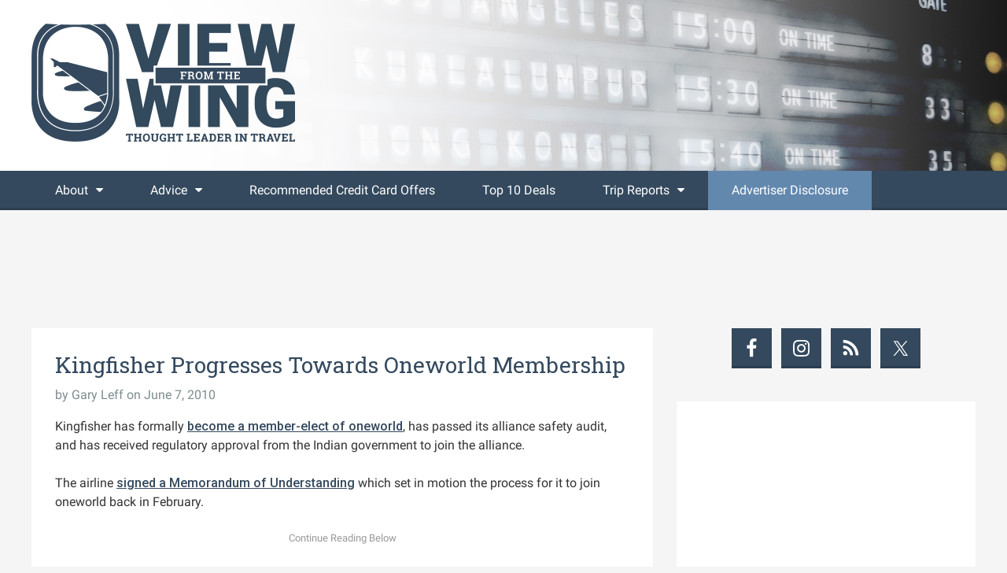

--- FILE ---
content_type: text/html; charset=UTF-8
request_url: https://viewfromthewing.com/kingfisher-progresses-towards-oneworld-membership/
body_size: 21411
content:




<!DOCTYPE html>

<!--[if lt IE 7]>      <html lang="en-US" class="no-js lt-ie9 lt-ie8 lt-ie7"> <![endif]-->
<!--[if IE 7]>         <html lang="en-US" class="no-js lt-ie9 lt-ie8"> <![endif]-->
<!--[if IE 8]>         <html lang="en-US" class="no-js lt-ie9"> <![endif]-->
<!--[if gt IE 8]><!--> <html lang="en-US" class="no-js"> <!--<![endif]-->

<head>

	<!-- Meta Info -->
	<meta charset="UTF-8">
	<meta http-equiv="X-UA-Compatible" content="IE=edge">
	<title>Kingfisher Progresses Towards Oneworld Membership - View from the Wing</title>

	<!-- Mobile Specific Meta Info -->
	<meta name="viewport" content="width=device-width, initial-scale=1">

	<!-- Profile & Pingback -->
	<link rel="profile" href="http://gmpg.org/xfn/11">
	<link rel="pingback" href="https://viewfromthewing.com/xmlrpc.php">

	
		
	
		
	
	<meta name='robots' content='index, follow, max-image-preview:large, max-snippet:-1, max-video-preview:-1' />
	<style>img:is([sizes="auto" i], [sizes^="auto," i]) { contain-intrinsic-size: 3000px 1500px }</style>
	
	<!-- This site is optimized with the Yoast SEO plugin v22.3 - https://yoast.com/wordpress/plugins/seo/ -->
	<link rel="canonical" href="https://viewfromthewing.com/kingfisher-progresses-towards-oneworld-membership/" />
	<meta property="og:locale" content="en_US" />
	<meta property="og:type" content="article" />
	<meta property="og:title" content="Kingfisher Progresses Towards Oneworld Membership - View from the Wing" />
	<meta property="og:description" content="Kingfisher has formally become a member-elect of oneworld, has passed its alliance safety audit, and has received regulatory approval from the Indian government to join the alliance. The airline signed a Memorandum of Understanding which set in motion the process for it to join oneworld back in February. Kingfisher flies to 8 countries outside of India, but the prize is their vast network within India: The 58 destinations across India that Kingfisher Airlines will add to the oneworld map include Agartala, Agatti, Agra, Ahmedabad, Aizwal, Amritsar, Aurangabad, Bagdogra, Bhavnagar, Bhubaneswar, Bhuj, Calicut, Chandigarh, Coimbatore, Dehradun, Dharamsala, Goa, Guwahati, Hubli, Imphal, Indore, Jabalpur, Jaipur, Jammu, Jodhpur, Kandla, Khajuraho, Kochi, Kolhapur, Kolkata, Kullu, Latur, Leh, Lucknow, Madurai, Mangalore, Nagpur, Nanded, Nasik, Patna, Port Blair, Pune, Raipur, Rajahmundry, Ranchi, Salem, Sholapur, Silchar, Simla, Srinagar, Tirupati, Trichy, Trivandrum, Tuticorin,&hellip;" />
	<meta property="og:url" content="https://viewfromthewing.com/kingfisher-progresses-towards-oneworld-membership/" />
	<meta property="og:site_name" content="View from the Wing" />
	<meta property="article:author" content="garyleff" />
	<meta property="article:published_time" content="2010-06-07T12:03:00+00:00" />
	<meta property="og:image" content="https://viewfromthewing.com/wp-content/uploads/2018/02/vftw.png" />
	<meta property="og:image:width" content="670" />
	<meta property="og:image:height" content="300" />
	<meta property="og:image:type" content="image/png" />
	<meta name="author" content="Gary Leff" />
	<meta name="twitter:label1" content="Written by" />
	<meta name="twitter:data1" content="Gary Leff" />
	<meta name="twitter:label2" content="Est. reading time" />
	<meta name="twitter:data2" content="1 minute" />
	<script type="application/ld+json" class="yoast-schema-graph">{"@context":"https://schema.org","@graph":[{"@type":"WebPage","@id":"https://viewfromthewing.com/kingfisher-progresses-towards-oneworld-membership/","url":"https://viewfromthewing.com/kingfisher-progresses-towards-oneworld-membership/","name":"Kingfisher Progresses Towards Oneworld Membership - View from the Wing","isPartOf":{"@id":"https://viewfromthewing.com/#website"},"datePublished":"2010-06-07T12:03:00+00:00","dateModified":"2010-06-07T12:03:00+00:00","author":{"@id":"https://viewfromthewing.com/#/schema/person/c66ced5b5127a06b96fe197ead38a375"},"breadcrumb":{"@id":"https://viewfromthewing.com/kingfisher-progresses-towards-oneworld-membership/#breadcrumb"},"inLanguage":"en-US","potentialAction":[{"@type":"ReadAction","target":["https://viewfromthewing.com/kingfisher-progresses-towards-oneworld-membership/"]}]},{"@type":"BreadcrumbList","@id":"https://viewfromthewing.com/kingfisher-progresses-towards-oneworld-membership/#breadcrumb","itemListElement":[{"@type":"ListItem","position":1,"name":"Home","item":"https://viewfromthewing.com/"},{"@type":"ListItem","position":2,"name":"Kingfisher Progresses Towards Oneworld Membership"}]},{"@type":"WebSite","@id":"https://viewfromthewing.com/#website","url":"https://viewfromthewing.com/","name":"View from the Wing","description":"Thought Leader in Travel","potentialAction":[{"@type":"SearchAction","target":{"@type":"EntryPoint","urlTemplate":"https://viewfromthewing.com/?s={search_term_string}"},"query-input":"required name=search_term_string"}],"inLanguage":"en-US"},{"@type":"Person","@id":"https://viewfromthewing.com/#/schema/person/c66ced5b5127a06b96fe197ead38a375","name":"Gary Leff","image":{"@type":"ImageObject","inLanguage":"en-US","@id":"https://viewfromthewing.com/#/schema/person/image/","url":"https://secure.gravatar.com/avatar/5271637b816e38dfad0d6b1cd696a99f5fb1fa1840a5b7934efaa386a167b1a5?s=96&d=mm&r=g","contentUrl":"https://secure.gravatar.com/avatar/5271637b816e38dfad0d6b1cd696a99f5fb1fa1840a5b7934efaa386a167b1a5?s=96&d=mm&r=g","caption":"Gary Leff"},"description":"Gary Leff is one of the foremost experts in the field of miles, points, and frequent business travel - a topic he has covered since 2002. Co-founder of frequent flyer community InsideFlyer.com, emcee of the Freddie Awards, and named one of the \"World's Top Travel Experts\" by Conde' Nast Traveler (2010-Present) Gary has been a guest on most major news media, profiled in several top print publications, and published broadly on the topic of consumer loyalty. More About Gary »","sameAs":["http://viewfromthewing.com","garyleff","gleff","https://twitter.com/garyleff"],"url":"https://viewfromthewing.com/author/viewfromthewing/"}]}</script>
	<!-- / Yoast SEO plugin. -->


<link rel='dns-prefetch' href='//platform-api.sharethis.com' />
<link rel='dns-prefetch' href='//stats.wp.com' />
<link rel='dns-prefetch' href='//fonts.googleapis.com' />
<link rel='dns-prefetch' href='//v0.wordpress.com' />
<link rel="alternate" type="application/rss+xml" title="View from the Wing &raquo; Feed" href="https://viewfromthewing.com/feed/" />
<link rel="alternate" type="application/rss+xml" title="View from the Wing &raquo; Comments Feed" href="https://viewfromthewing.com/comments/feed/" />
<link rel="alternate" type="application/rss+xml" title="View from the Wing &raquo; Kingfisher Progresses Towards Oneworld Membership Comments Feed" href="https://viewfromthewing.com/kingfisher-progresses-towards-oneworld-membership/feed/" />
<script type="text/javascript">
/* <![CDATA[ */
window._wpemojiSettings = {"baseUrl":"https:\/\/s.w.org\/images\/core\/emoji\/16.0.1\/72x72\/","ext":".png","svgUrl":"https:\/\/s.w.org\/images\/core\/emoji\/16.0.1\/svg\/","svgExt":".svg","source":{"concatemoji":"https:\/\/viewfromthewing.com\/wp-includes\/js\/wp-emoji-release.min.js?ver=6.8.3"}};
/*! This file is auto-generated */
!function(s,n){var o,i,e;function c(e){try{var t={supportTests:e,timestamp:(new Date).valueOf()};sessionStorage.setItem(o,JSON.stringify(t))}catch(e){}}function p(e,t,n){e.clearRect(0,0,e.canvas.width,e.canvas.height),e.fillText(t,0,0);var t=new Uint32Array(e.getImageData(0,0,e.canvas.width,e.canvas.height).data),a=(e.clearRect(0,0,e.canvas.width,e.canvas.height),e.fillText(n,0,0),new Uint32Array(e.getImageData(0,0,e.canvas.width,e.canvas.height).data));return t.every(function(e,t){return e===a[t]})}function u(e,t){e.clearRect(0,0,e.canvas.width,e.canvas.height),e.fillText(t,0,0);for(var n=e.getImageData(16,16,1,1),a=0;a<n.data.length;a++)if(0!==n.data[a])return!1;return!0}function f(e,t,n,a){switch(t){case"flag":return n(e,"\ud83c\udff3\ufe0f\u200d\u26a7\ufe0f","\ud83c\udff3\ufe0f\u200b\u26a7\ufe0f")?!1:!n(e,"\ud83c\udde8\ud83c\uddf6","\ud83c\udde8\u200b\ud83c\uddf6")&&!n(e,"\ud83c\udff4\udb40\udc67\udb40\udc62\udb40\udc65\udb40\udc6e\udb40\udc67\udb40\udc7f","\ud83c\udff4\u200b\udb40\udc67\u200b\udb40\udc62\u200b\udb40\udc65\u200b\udb40\udc6e\u200b\udb40\udc67\u200b\udb40\udc7f");case"emoji":return!a(e,"\ud83e\udedf")}return!1}function g(e,t,n,a){var r="undefined"!=typeof WorkerGlobalScope&&self instanceof WorkerGlobalScope?new OffscreenCanvas(300,150):s.createElement("canvas"),o=r.getContext("2d",{willReadFrequently:!0}),i=(o.textBaseline="top",o.font="600 32px Arial",{});return e.forEach(function(e){i[e]=t(o,e,n,a)}),i}function t(e){var t=s.createElement("script");t.src=e,t.defer=!0,s.head.appendChild(t)}"undefined"!=typeof Promise&&(o="wpEmojiSettingsSupports",i=["flag","emoji"],n.supports={everything:!0,everythingExceptFlag:!0},e=new Promise(function(e){s.addEventListener("DOMContentLoaded",e,{once:!0})}),new Promise(function(t){var n=function(){try{var e=JSON.parse(sessionStorage.getItem(o));if("object"==typeof e&&"number"==typeof e.timestamp&&(new Date).valueOf()<e.timestamp+604800&&"object"==typeof e.supportTests)return e.supportTests}catch(e){}return null}();if(!n){if("undefined"!=typeof Worker&&"undefined"!=typeof OffscreenCanvas&&"undefined"!=typeof URL&&URL.createObjectURL&&"undefined"!=typeof Blob)try{var e="postMessage("+g.toString()+"("+[JSON.stringify(i),f.toString(),p.toString(),u.toString()].join(",")+"));",a=new Blob([e],{type:"text/javascript"}),r=new Worker(URL.createObjectURL(a),{name:"wpTestEmojiSupports"});return void(r.onmessage=function(e){c(n=e.data),r.terminate(),t(n)})}catch(e){}c(n=g(i,f,p,u))}t(n)}).then(function(e){for(var t in e)n.supports[t]=e[t],n.supports.everything=n.supports.everything&&n.supports[t],"flag"!==t&&(n.supports.everythingExceptFlag=n.supports.everythingExceptFlag&&n.supports[t]);n.supports.everythingExceptFlag=n.supports.everythingExceptFlag&&!n.supports.flag,n.DOMReady=!1,n.readyCallback=function(){n.DOMReady=!0}}).then(function(){return e}).then(function(){var e;n.supports.everything||(n.readyCallback(),(e=n.source||{}).concatemoji?t(e.concatemoji):e.wpemoji&&e.twemoji&&(t(e.twemoji),t(e.wpemoji)))}))}((window,document),window._wpemojiSettings);
/* ]]> */
</script>
<style id='wp-emoji-styles-inline-css' type='text/css'>

	img.wp-smiley, img.emoji {
		display: inline !important;
		border: none !important;
		box-shadow: none !important;
		height: 1em !important;
		width: 1em !important;
		margin: 0 0.07em !important;
		vertical-align: -0.1em !important;
		background: none !important;
		padding: 0 !important;
	}
</style>
<link rel='stylesheet' id='wp-block-library-css' href='https://viewfromthewing.com/wp-includes/css/dist/block-library/style.min.css?ver=6.8.3' type='text/css' media='all' />
<style id='classic-theme-styles-inline-css' type='text/css'>
/*! This file is auto-generated */
.wp-block-button__link{color:#fff;background-color:#32373c;border-radius:9999px;box-shadow:none;text-decoration:none;padding:calc(.667em + 2px) calc(1.333em + 2px);font-size:1.125em}.wp-block-file__button{background:#32373c;color:#fff;text-decoration:none}
</style>
<link rel='stylesheet' id='mediaelement-css' href='https://viewfromthewing.com/wp-includes/js/mediaelement/mediaelementplayer-legacy.min.css?ver=4.2.17' type='text/css' media='all' />
<link rel='stylesheet' id='wp-mediaelement-css' href='https://viewfromthewing.com/wp-includes/js/mediaelement/wp-mediaelement.min.css?ver=6.8.3' type='text/css' media='all' />
<style id='jetpack-sharing-buttons-style-inline-css' type='text/css'>
.jetpack-sharing-buttons__services-list{display:flex;flex-direction:row;flex-wrap:wrap;gap:0;list-style-type:none;margin:5px;padding:0}.jetpack-sharing-buttons__services-list.has-small-icon-size{font-size:12px}.jetpack-sharing-buttons__services-list.has-normal-icon-size{font-size:16px}.jetpack-sharing-buttons__services-list.has-large-icon-size{font-size:24px}.jetpack-sharing-buttons__services-list.has-huge-icon-size{font-size:36px}@media print{.jetpack-sharing-buttons__services-list{display:none!important}}.editor-styles-wrapper .wp-block-jetpack-sharing-buttons{gap:0;padding-inline-start:0}ul.jetpack-sharing-buttons__services-list.has-background{padding:1.25em 2.375em}
</style>
<style id='global-styles-inline-css' type='text/css'>
:root{--wp--preset--aspect-ratio--square: 1;--wp--preset--aspect-ratio--4-3: 4/3;--wp--preset--aspect-ratio--3-4: 3/4;--wp--preset--aspect-ratio--3-2: 3/2;--wp--preset--aspect-ratio--2-3: 2/3;--wp--preset--aspect-ratio--16-9: 16/9;--wp--preset--aspect-ratio--9-16: 9/16;--wp--preset--color--black: #000000;--wp--preset--color--cyan-bluish-gray: #abb8c3;--wp--preset--color--white: #ffffff;--wp--preset--color--pale-pink: #f78da7;--wp--preset--color--vivid-red: #cf2e2e;--wp--preset--color--luminous-vivid-orange: #ff6900;--wp--preset--color--luminous-vivid-amber: #fcb900;--wp--preset--color--light-green-cyan: #7bdcb5;--wp--preset--color--vivid-green-cyan: #00d084;--wp--preset--color--pale-cyan-blue: #8ed1fc;--wp--preset--color--vivid-cyan-blue: #0693e3;--wp--preset--color--vivid-purple: #9b51e0;--wp--preset--gradient--vivid-cyan-blue-to-vivid-purple: linear-gradient(135deg,rgba(6,147,227,1) 0%,rgb(155,81,224) 100%);--wp--preset--gradient--light-green-cyan-to-vivid-green-cyan: linear-gradient(135deg,rgb(122,220,180) 0%,rgb(0,208,130) 100%);--wp--preset--gradient--luminous-vivid-amber-to-luminous-vivid-orange: linear-gradient(135deg,rgba(252,185,0,1) 0%,rgba(255,105,0,1) 100%);--wp--preset--gradient--luminous-vivid-orange-to-vivid-red: linear-gradient(135deg,rgba(255,105,0,1) 0%,rgb(207,46,46) 100%);--wp--preset--gradient--very-light-gray-to-cyan-bluish-gray: linear-gradient(135deg,rgb(238,238,238) 0%,rgb(169,184,195) 100%);--wp--preset--gradient--cool-to-warm-spectrum: linear-gradient(135deg,rgb(74,234,220) 0%,rgb(151,120,209) 20%,rgb(207,42,186) 40%,rgb(238,44,130) 60%,rgb(251,105,98) 80%,rgb(254,248,76) 100%);--wp--preset--gradient--blush-light-purple: linear-gradient(135deg,rgb(255,206,236) 0%,rgb(152,150,240) 100%);--wp--preset--gradient--blush-bordeaux: linear-gradient(135deg,rgb(254,205,165) 0%,rgb(254,45,45) 50%,rgb(107,0,62) 100%);--wp--preset--gradient--luminous-dusk: linear-gradient(135deg,rgb(255,203,112) 0%,rgb(199,81,192) 50%,rgb(65,88,208) 100%);--wp--preset--gradient--pale-ocean: linear-gradient(135deg,rgb(255,245,203) 0%,rgb(182,227,212) 50%,rgb(51,167,181) 100%);--wp--preset--gradient--electric-grass: linear-gradient(135deg,rgb(202,248,128) 0%,rgb(113,206,126) 100%);--wp--preset--gradient--midnight: linear-gradient(135deg,rgb(2,3,129) 0%,rgb(40,116,252) 100%);--wp--preset--font-size--small: 13px;--wp--preset--font-size--medium: 20px;--wp--preset--font-size--large: 36px;--wp--preset--font-size--x-large: 42px;--wp--preset--spacing--20: 0.44rem;--wp--preset--spacing--30: 0.67rem;--wp--preset--spacing--40: 1rem;--wp--preset--spacing--50: 1.5rem;--wp--preset--spacing--60: 2.25rem;--wp--preset--spacing--70: 3.38rem;--wp--preset--spacing--80: 5.06rem;--wp--preset--shadow--natural: 6px 6px 9px rgba(0, 0, 0, 0.2);--wp--preset--shadow--deep: 12px 12px 50px rgba(0, 0, 0, 0.4);--wp--preset--shadow--sharp: 6px 6px 0px rgba(0, 0, 0, 0.2);--wp--preset--shadow--outlined: 6px 6px 0px -3px rgba(255, 255, 255, 1), 6px 6px rgba(0, 0, 0, 1);--wp--preset--shadow--crisp: 6px 6px 0px rgba(0, 0, 0, 1);}:where(.is-layout-flex){gap: 0.5em;}:where(.is-layout-grid){gap: 0.5em;}body .is-layout-flex{display: flex;}.is-layout-flex{flex-wrap: wrap;align-items: center;}.is-layout-flex > :is(*, div){margin: 0;}body .is-layout-grid{display: grid;}.is-layout-grid > :is(*, div){margin: 0;}:where(.wp-block-columns.is-layout-flex){gap: 2em;}:where(.wp-block-columns.is-layout-grid){gap: 2em;}:where(.wp-block-post-template.is-layout-flex){gap: 1.25em;}:where(.wp-block-post-template.is-layout-grid){gap: 1.25em;}.has-black-color{color: var(--wp--preset--color--black) !important;}.has-cyan-bluish-gray-color{color: var(--wp--preset--color--cyan-bluish-gray) !important;}.has-white-color{color: var(--wp--preset--color--white) !important;}.has-pale-pink-color{color: var(--wp--preset--color--pale-pink) !important;}.has-vivid-red-color{color: var(--wp--preset--color--vivid-red) !important;}.has-luminous-vivid-orange-color{color: var(--wp--preset--color--luminous-vivid-orange) !important;}.has-luminous-vivid-amber-color{color: var(--wp--preset--color--luminous-vivid-amber) !important;}.has-light-green-cyan-color{color: var(--wp--preset--color--light-green-cyan) !important;}.has-vivid-green-cyan-color{color: var(--wp--preset--color--vivid-green-cyan) !important;}.has-pale-cyan-blue-color{color: var(--wp--preset--color--pale-cyan-blue) !important;}.has-vivid-cyan-blue-color{color: var(--wp--preset--color--vivid-cyan-blue) !important;}.has-vivid-purple-color{color: var(--wp--preset--color--vivid-purple) !important;}.has-black-background-color{background-color: var(--wp--preset--color--black) !important;}.has-cyan-bluish-gray-background-color{background-color: var(--wp--preset--color--cyan-bluish-gray) !important;}.has-white-background-color{background-color: var(--wp--preset--color--white) !important;}.has-pale-pink-background-color{background-color: var(--wp--preset--color--pale-pink) !important;}.has-vivid-red-background-color{background-color: var(--wp--preset--color--vivid-red) !important;}.has-luminous-vivid-orange-background-color{background-color: var(--wp--preset--color--luminous-vivid-orange) !important;}.has-luminous-vivid-amber-background-color{background-color: var(--wp--preset--color--luminous-vivid-amber) !important;}.has-light-green-cyan-background-color{background-color: var(--wp--preset--color--light-green-cyan) !important;}.has-vivid-green-cyan-background-color{background-color: var(--wp--preset--color--vivid-green-cyan) !important;}.has-pale-cyan-blue-background-color{background-color: var(--wp--preset--color--pale-cyan-blue) !important;}.has-vivid-cyan-blue-background-color{background-color: var(--wp--preset--color--vivid-cyan-blue) !important;}.has-vivid-purple-background-color{background-color: var(--wp--preset--color--vivid-purple) !important;}.has-black-border-color{border-color: var(--wp--preset--color--black) !important;}.has-cyan-bluish-gray-border-color{border-color: var(--wp--preset--color--cyan-bluish-gray) !important;}.has-white-border-color{border-color: var(--wp--preset--color--white) !important;}.has-pale-pink-border-color{border-color: var(--wp--preset--color--pale-pink) !important;}.has-vivid-red-border-color{border-color: var(--wp--preset--color--vivid-red) !important;}.has-luminous-vivid-orange-border-color{border-color: var(--wp--preset--color--luminous-vivid-orange) !important;}.has-luminous-vivid-amber-border-color{border-color: var(--wp--preset--color--luminous-vivid-amber) !important;}.has-light-green-cyan-border-color{border-color: var(--wp--preset--color--light-green-cyan) !important;}.has-vivid-green-cyan-border-color{border-color: var(--wp--preset--color--vivid-green-cyan) !important;}.has-pale-cyan-blue-border-color{border-color: var(--wp--preset--color--pale-cyan-blue) !important;}.has-vivid-cyan-blue-border-color{border-color: var(--wp--preset--color--vivid-cyan-blue) !important;}.has-vivid-purple-border-color{border-color: var(--wp--preset--color--vivid-purple) !important;}.has-vivid-cyan-blue-to-vivid-purple-gradient-background{background: var(--wp--preset--gradient--vivid-cyan-blue-to-vivid-purple) !important;}.has-light-green-cyan-to-vivid-green-cyan-gradient-background{background: var(--wp--preset--gradient--light-green-cyan-to-vivid-green-cyan) !important;}.has-luminous-vivid-amber-to-luminous-vivid-orange-gradient-background{background: var(--wp--preset--gradient--luminous-vivid-amber-to-luminous-vivid-orange) !important;}.has-luminous-vivid-orange-to-vivid-red-gradient-background{background: var(--wp--preset--gradient--luminous-vivid-orange-to-vivid-red) !important;}.has-very-light-gray-to-cyan-bluish-gray-gradient-background{background: var(--wp--preset--gradient--very-light-gray-to-cyan-bluish-gray) !important;}.has-cool-to-warm-spectrum-gradient-background{background: var(--wp--preset--gradient--cool-to-warm-spectrum) !important;}.has-blush-light-purple-gradient-background{background: var(--wp--preset--gradient--blush-light-purple) !important;}.has-blush-bordeaux-gradient-background{background: var(--wp--preset--gradient--blush-bordeaux) !important;}.has-luminous-dusk-gradient-background{background: var(--wp--preset--gradient--luminous-dusk) !important;}.has-pale-ocean-gradient-background{background: var(--wp--preset--gradient--pale-ocean) !important;}.has-electric-grass-gradient-background{background: var(--wp--preset--gradient--electric-grass) !important;}.has-midnight-gradient-background{background: var(--wp--preset--gradient--midnight) !important;}.has-small-font-size{font-size: var(--wp--preset--font-size--small) !important;}.has-medium-font-size{font-size: var(--wp--preset--font-size--medium) !important;}.has-large-font-size{font-size: var(--wp--preset--font-size--large) !important;}.has-x-large-font-size{font-size: var(--wp--preset--font-size--x-large) !important;}
:where(.wp-block-post-template.is-layout-flex){gap: 1.25em;}:where(.wp-block-post-template.is-layout-grid){gap: 1.25em;}
:where(.wp-block-columns.is-layout-flex){gap: 2em;}:where(.wp-block-columns.is-layout-grid){gap: 2em;}
:root :where(.wp-block-pullquote){font-size: 1.5em;line-height: 1.6;}
</style>
<link rel='stylesheet' id='share-this-share-buttons-sticky-css' href='https://viewfromthewing.com/wp-content/plugins/sharethis-share-buttons/css/mu-style.css?ver=1700308735' type='text/css' media='all' />
<link rel='stylesheet' id='surl-lasso-lite-css' href='https://viewfromthewing.com/wp-content/plugins/simple-urls/admin/assets/css/lasso-lite.css?ver=1698483561' type='text/css' media='all' />
<link rel='stylesheet' id='font-awesome-css' href='https://viewfromthewing.com/wp-content/themes/boardingarea/css/font-awesome.min.css?ver=4.1.0' type='text/css' media='all' />
<link rel='stylesheet' id='roboto-css' href='//fonts.googleapis.com/css?family=Roboto%3A400%2C100%2C100italic%2C300%2C300italic%2C400italic%2C500%2C500italic%2C700%2C700italic%2C900%2C900italic&#038;ver=1.0.0' type='text/css' media='all' />
<link rel='stylesheet' id='roboto-slab-css' href='//fonts.googleapis.com/css?family=Roboto+Slab%3A400%2C100%2C300%2C700&#038;ver=1.0.0' type='text/css' media='all' />
<link rel='stylesheet' id='boardingarea-style-css' href='https://viewfromthewing.com/wp-content/themes/boardingarea/css/main.css?ver=1.0.0' type='text/css' media='all' />
<link rel='stylesheet' id='vftw-style-css' href='https://viewfromthewing.com/wp-content/themes/vftw/style.css?ver=1.0.6' type='text/css' media='all' />
<link rel='stylesheet' id='simple-social-icons-font-css' href='https://viewfromthewing.com/wp-content/plugins/simple-social-icons/css/style.css?ver=3.0.2' type='text/css' media='all' />
<link rel='stylesheet' id='jetpack_css-css' href='https://viewfromthewing.com/wp-content/plugins/jetpack/css/jetpack.css?ver=13.6' type='text/css' media='all' />
<script type="text/javascript" id="jetpack_related-posts-js-extra">
/* <![CDATA[ */
var related_posts_js_options = {"post_heading":"h4"};
/* ]]> */
</script>
<script type="text/javascript" src="https://viewfromthewing.com/wp-content/plugins/jetpack/_inc/build/related-posts/related-posts.min.js?ver=20240116" id="jetpack_related-posts-js"></script>
<script type="text/javascript" src="https://viewfromthewing.com/wp-includes/js/jquery/jquery.min.js?ver=3.7.1" id="jquery-core-js"></script>
<script type="text/javascript" src="https://viewfromthewing.com/wp-includes/js/jquery/jquery-migrate.min.js?ver=3.4.1" id="jquery-migrate-js"></script>
<script type="text/javascript" src="//platform-api.sharethis.com/js/sharethis.js?ver=2.2.0#property=5bd86c9eb366e60011fa9270&amp;product=inline-buttons&amp;source=sharethis-share-buttons-wordpress" id="share-this-share-buttons-mu-js"></script>
<link rel="https://api.w.org/" href="https://viewfromthewing.com/wp-json/" /><link rel="alternate" title="JSON" type="application/json" href="https://viewfromthewing.com/wp-json/wp/v2/posts/6187" /><link rel="EditURI" type="application/rsd+xml" title="RSD" href="https://viewfromthewing.com/xmlrpc.php?rsd" />
<link rel='shortlink' href='https://viewfromthewing.com/?p=6187' />
<link rel="alternate" title="oEmbed (JSON)" type="application/json+oembed" href="https://viewfromthewing.com/wp-json/oembed/1.0/embed?url=https%3A%2F%2Fviewfromthewing.com%2Fkingfisher-progresses-towards-oneworld-membership%2F" />
<link rel="alternate" title="oEmbed (XML)" type="text/xml+oembed" href="https://viewfromthewing.com/wp-json/oembed/1.0/embed?url=https%3A%2F%2Fviewfromthewing.com%2Fkingfisher-progresses-towards-oneworld-membership%2F&#038;format=xml" />
<style type="text/css">
/* BoardingPack Ad Manager */
.div-gpt-ad-dynamic-content { margin-bottom: 24px !important; }
@media (min-width: 321px) and (max-width: 375px) { .div-gpt-ad-dynamic-content { margin-left: -22.5px !important; } }

/* EX.CO */
@media (max-width: 767px) {
    body.adhesion .pbs[data-pbs-position="sticky"][data-pbs-device="mobile"][data-pbs-sticky="bottom-misty"] .pbs__player {
        bottom: 52px !important;
    }
}
.pbs[data-pbs-position="sticky"][data-pbs-device="mobile"][data-pbs-sticky="bottom-misty"] .pbs__player .pb-stream {
    border-radius: 0 !important;
    box-shadow: none !important;
}

/* Entry Title */
.entry-title { word-wrap: break-word; }

/* Comment Form Consent Cookies */
.comment-form-cookies-consent input[type="checkbox"] {
	width: auto;
	-moz-appearance: checkbox;
	-webkit-appearance: checkbox;
}
.comment-form-cookies-consent label {
	display: inline !important;
}
</style>

<!-- Begin The Media Trust -->
<!--
<script type="application/javascript" src="https://scripts.webcontentassessor.com/scripts/ef99f8dfa88b29f6d9db4c57ffc1176751a878467aaab67dafa02d926fc6309a"></script>
-->
<!-- End The Media Trust -->

<!-- Begin HUMAN Security -->
<script type="text/javascript" src="https://cadmus.script.ac/d29n0g3xsdoxvn/script.js"></script>
<!-- End HUMAN Security -->

<!-- Begin Kargo Spotlight -->
<script src="https://socialcanvas-cdn.kargo.com/js/rh.min.js"></script>
<!-- End Kargo Spotlight -->

<!-- Begin Clarity Analytics -->
<script type="text/javascript">
    (function(c,l,a,r,i,t,y){
        c[a]=c[a]||function(){(c[a].q=c[a].q||[]).push(arguments)};
        t=l.createElement(r);t.async=1;t.src="https://www.clarity.ms/tag/"+i;
        y=l.getElementsByTagName(r)[0];y.parentNode.insertBefore(t,y);
    })(window, document, "clarity", "script", "ucbueaj9rb");
</script>
<!-- End Clarity Analytics -->
	<!-- Google Publisher Tag -->
	<script type="text/javascript" async src='https://securepubads.g.doubleclick.net/tag/js/gpt.js'></script>
		<script>
				// bidder appnexus
var placement_id = 19716828;
// bidder shemedia
var shemedia_account_id = 10278;
var shemedia_site_id = 210096;
var shemedia_zone_id = 2538656;
// bidder triplelift
// var triplelift_placement_id = "viewfromthewing_com_ROS";
var sitename_160x600 = "viewfromthewing_com_ROS_160x600_pb";
var sitename_300x250 = "viewfromthewing_com_ROS_300x250_pb";
var sitename_300x600 = "viewfromthewing_com_ROS_300x600_pb";
var sitename_320x50 = "viewfromthewing_com_ROS_320x50_pb";
var sitename_320x100 = "viewfromthewing_com_ROS_320x100_pb";
var sitename_468x60 = "viewfromthewing_com_ROS_468x60_pb";
var sitename_728x90 = "viewfromthewing_com_ROS_728x90_pb";
var sitename_970x90 = "viewfromthewing_com_ROS_970x90_pb";
var sitename_970x250 = "viewfromthewing_com_ROS_970x250_pb";
// bidder magnite
var magnite_account_id = 21950;
var magnite_site_id = 450590;
var magnite_zone_id = 2626486;
// bidder pubmatic
var pubmatic_slotname_160x600 = "ViewFromTheWing_160x600";
var pubmatic_slotname_300x250 = "ViewFromTheWing_300x250";
var pubmatic_slotname_300x600 = "ViewFromTheWing_300x600";
var pubmatic_slotname_320x50  = "ViewFromTheWing_320x50";
var pubmatic_slotname_320x100 = "ViewFromTheWing_320x100";
var pubmatic_slotname_468x60  = "ViewFromTheWing_468x60";
var pubmatic_slotname_728x90  = "ViewFromTheWing_728x90";
var pubmatic_slotname_970x90  = "ViewFromTheWing_970x90";
var pubmatic_slotname_970x250 = "ViewFromTheWing_970x250";
// bidder openx
var openx_placement_id = 558245561;
// bidder nativo
var nativo_placement_300x250 = 1191688;
var nativo_placement_300x600 = 1191687;
var nativo_placement_970x250 = 1191689;
// bidder mediagrid
var mediagrid_rectangle = 373792;
var mediagrid_leaderboard = 373791;
var mediagrid_skyscraper = 373790;
// bidder index exchange 
var ix_placement_id = 1182249;	</script>
			<script>
		var googletag = googletag || {};
		googletag.cmd = googletag.cmd || [];
	</script>

	<script>
		var gptadslots = [];
		var gptdynamicadslots = [];
		var gptadhesionadslots = [];
		var gptrichmediaadslots = [];
		googletag.cmd.push(function() {
			var width = window.innerWidth;
			var gptmappings = [];
			gptmappings['AboveContent'] = (function () {
				if (typeof gptabovecontentsizes !== 'undefined') {
					return gptabovecontentsizes;
				}

				if (width >= 1024) {
					return [[728, 90], [970, 90], [970, 250]];
				} else if (width >= 768) {
					return [728, 90];
				} else {
					return [300, 250];
				}
			})();
			gptmappings['SidebarTop'] = (function () {
				if (typeof gptsidebartopsizes !== 'undefined') {
					return gptsidebartopsizes;
				}

				if (width >= 1024) {
					return [[160, 600], [300, 250], [300, 600]];
				} else if (width >= 768) {
					return [[160, 600], [300, 250], [300, 600]];
				} else {
					return [[300, 250], [320, 50], [320, 100]];
				}
			})();
			gptmappings['SidebarMiddle'] = (function () {
				if (typeof gptsidebarmiddlesizes !== 'undefined') {
					return gptsidebarmiddlesizes;
				}

				if (width >= 1024) {
					return [[160, 600], [300, 250], [300, 600]];
				} else if (width >= 768) {
					return [[160, 600], [300, 250], [300, 600]];
				} else {
					return [[300, 250], [320, 50], [320, 100]];
				}
			})();
			gptmappings['SidebarBottom'] = (function () {
				if (typeof gptsidebarbottomsizes !== 'undefined') {
					return gptsidebarbottomsizes;
				}

				if (width >= 1024) {
					return [[160, 600], [300, 250], [300, 600]];
				} else if (width >= 768) {
					return [[160, 600], [300, 250], [300, 600]];
				} else {
					return [[300, 250], [320, 50], [320, 100]];
				}
			})();
			gptmappings['InContent'] = (function () {
				if (typeof gptincontentsizes !== 'undefined') {
					return gptincontentsizes;
				}

				if (width >= 1024) {
					return [300, 250];
				} else if (width >= 768) {
					return [300, 250];
				} else {
					return [[300, 250], [320, 50], [320, 100]];
				}
			})();
			gptmappings['BelowContent'] = (function () {
				if (typeof gptbelowcontentsizes !== 'undefined') {
					return gptbelowcontentsizes;
				}

				if (width >= 1024) {
					return [300, 250];
				} else if (width >= 768) {
					return [300, 250];
				} else {
					return [[300, 250], [320, 50], [320, 100]];
				}
			})();

			var gptadhesionmappings = [];
			gptadhesionmappings['AdhesionLeaderboard'] = (function () {
				if (width >= 768) {
					return [728, 90];
				} else {
					return [320, 50];
				}
			})();

			gptadslots[0] = googletag.defineSlot('/1019006/BoardingArea_AboveContent', gptmappings['AboveContent'], 'div-gpt-ad-1556913755435-0').addService(googletag.pubads());
			gptadslots[1] = googletag.defineSlot('/1019006/BoardingArea_SidebarTop', gptmappings['SidebarTop'], 'div-gpt-ad-1556913755435-1').addService(googletag.pubads());
			gptadslots[2] = googletag.defineSlot('/1019006/BoardingArea_SidebarMiddle', gptmappings['SidebarMiddle'], 'div-gpt-ad-1556913755435-2').addService(googletag.pubads());
			gptadslots[3] = googletag.defineSlot('/1019006/BoardingArea_SidebarBottom', gptmappings['SidebarBottom'], 'div-gpt-ad-1556913755435-3').addService(googletag.pubads());
			gptadslots[4] = googletag.defineSlot('/1019006/BoardingArea_InContent', gptmappings['InContent'], 'div-gpt-ad-1556913755435-4').addService(googletag.pubads());
			gptadslots[5] = googletag.defineSlot('/1019006/BoardingArea_BelowContent', gptmappings['BelowContent'], 'div-gpt-ad-1556913755435-5').addService(googletag.pubads());

			gptrichmediaadslots[0] = googletag.defineSlot('/1019006/BoardingArea_RichMedia', [1, 1], 'div-gpt-ad-1734093393123-0').addService(googletag.pubads());

			gptdynamicadslots[0] = googletag.defineSlot('/1019006/BoardingArea_DynamicContent', gptmappings['InContent'], 'div-gpt-ad-1565968070217-0').addService(googletag.pubads()).setCollapseEmptyDiv(true);
			gptadhesionadslots[0] = googletag.defineSlot('/1019006/BoardingArea_AdhesionLeaderboard', gptadhesionmappings['AdhesionLeaderboard'], 'div-gpt-ad-1569340738539-0').setTargeting('refresh', 'true').addService(googletag.pubads());

			googletag.pubads().setTargeting('blogname', ['viewfromthewing']);
			googletag.pubads().setTargeting('author', ['viewfromthewing-viewfromthewing']);
			googletag.pubads().enableSingleRequest();
			googletag.pubads().disableInitialLoad();
			googletag.enableServices();
		});
			</script>

		<script type="text/javascript" defer src='https://viewfromthewing.com/wp-content/plugins/boardingpack/public/js/asc_prebid.js?ver=2.2.14'></script>
	<script type="text/javascript" data-cfasync="false" crossorigin="anonymous" src="https://static.kueezrtb.com/latest.js" id="kueezrtb_latest"></script>
	
		<style type="text/css">
		.div-gpt-ad-above-content {
			min-height: 90px;
		}
		@media (max-width: 1023px) {
			.div-gpt-ad-above-content {
				min-height: 90px;
			}
		}
		@media (max-width: 767px) {
			.div-gpt-ad-above-content {
				min-height: 250px;
			}
		}

		.div-gpt-ad-sidebar-top {
			text-align: center;
			min-height: 250px;
		}
		@media (max-width: 1023px) {
			.div-gpt-ad-sidebar-top {
				min-height: 250px;
			}
		}
		@media (max-width: 767px) {
			.div-gpt-ad-sidebar-top {
				min-height: 50px;
			}
		}

		.div-gpt-ad-sidebar-middle {
			text-align: center;
			min-height: 250px;
		}
		@media (max-width: 1023px) {
			.div-gpt-ad-sidebar-middle {
				min-height: 250px;
			}
		}
		@media (max-width: 767px) {
			.div-gpt-ad-sidebar-middle {
				min-height: 50px;
			}
		}

		.div-gpt-ad-sidebar-bottom {
			text-align: center;
			min-height: 250px;
		}
		@media (max-width: 1023px) {
			.div-gpt-ad-sidebar-bottom {
				min-height: 250px;
			}
		}
		@media (max-width: 767px) {
			.div-gpt-ad-sidebar-bottom {
				min-height: 50px;
			}
		}

		.div-gpt-ad-in-content,
		.div-gpt-ad-dynamic-content {
			text-align: center;
			min-height: 250px;
		}
		@media (max-width: 1023px) {
			.div-gpt-ad-in-content,
			.div-gpt-ad-dynamic-content {
				min-height: 250px;
			}
		}
		@media (max-width: 767px) {
			.div-gpt-ad-in-content,
			.div-gpt-ad-dynamic-content {
				min-height: 50px;
			}
		}

		.div-gpt-ad-below-content {
			min-height: 250px;
		}
		@media (max-width: 1023px) {
			.div-gpt-ad-below-content {
				min-height: 250px;
			}
		}
		@media (max-width: 767px) {
			.div-gpt-ad-below-content {
				min-height: 50px;
			}
		}
	</style>
					<style type="text/css">
				.div-gpt-ad-dynamic-content {
					height: auto !important;
				}
				.div-gpt-ad-dynamic-content::before { 
					content: "Continue Reading Below";
					display: block;
					font-size: small;
					margin-bottom: 5px;
					opacity: 0.5;
					text-align: center;
				}
				.div-gpt-ad-dynamic-content[style*="hidden"]::before { 
					content: "";
					display: none;
				}
			</style>
						<style type="text/css">
			body.adhesion { padding-bottom: 92px !important; }
			@media (max-width: 767px) {
				body.adhesion { padding-bottom: 52px !important; }
			}

			.div-gpt-ad-adhesion-leaderboard-wrap {
				background-color: rgba(255, 255, 255, 0.90);
				border-top: 1px solid #ffffff;
				border-bottom: 1px solid #ffffff;

				bottom: 0;
				left: 0;
				right: 0;
				position: fixed;
				text-align: center;
				width: 100% !important;
				z-index: 2147483647;

				display: flex;
				flex-direction: row;
				align-items: center;
				justify-content: center;

				-webkit-transition: background-color 150ms;
				-moz-transition:    background-color 150ms;
				-ms-transition:     background-color 150ms;
				-o-transition:      background-color 150ms;
				transition:         background-color 150ms;
			}
			.div-gpt-ad-adhesion-leaderboard-wrap { display: none; }
			.div-gpt-ad-adhesion-leaderboard-wrap div,
			.div-gpt-ad-adhesion-leaderboard-wrap iframe {
				margin: 0 !important;
				padding: 0 !important;
			}

			div.div-gpt-ad-adhesion-leaderboard-close {
				cursor: pointer;
				padding: 15px !important;

				display: flex;
				justify-content: center;
			}
			div.div-gpt-ad-adhesion-leaderboard-close svg {
				display: block;
				height: 20px;
				width: 20px;
			}
			div.div-gpt-ad-adhesion-leaderboard-close svg line {
				stroke: #999;
				stroke-width: 2px;
			}
		</style>
			<!-- END Google Publisher Tag -->
	<style type="text/css">
.sfs-subscriber-count, .sfs-count, .sfs-count span, .sfs-stats { -webkit-box-sizing: initial; -moz-box-sizing: initial; box-sizing: initial; }
.sfs-subscriber-count { width: 88px; overflow: hidden; height: 26px; color: #424242; font: 9px Verdana, Geneva, sans-serif; letter-spacing: 1px; }
.sfs-count { width: 86px; height: 17px; line-height: 17px; margin: 0 auto; background: #ccc; border: 1px solid #909090; border-top-color: #fff; border-left-color: #fff; }
.sfs-count span { display: inline-block; height: 11px; line-height: 12px; margin: 2px 1px 2px 2px; padding: 0 2px 0 3px; background: #e4e4e4; border: 1px solid #a2a2a2; border-bottom-color: #fff; border-right-color: #fff; }
.sfs-stats { font-size: 6px; line-height: 6px; margin: 1px 0 0 1px; word-spacing: 2px; text-align: center; text-transform: uppercase; }
</style>
<style type="text/css">
			:root{
				--lasso-main: black !important;
				--lasso-title: black !important;
				--lasso-button: #22BAA0 !important;
				--lasso-secondary-button: #22BAA0 !important;
				--lasso-button-text: white !important;
				--lasso-background: white !important;
				--lasso-pros: #22BAA0 !important;
				--lasso-cons: #E06470 !important;
			}
		</style>
			<script type="text/javascript">
				// Notice how this gets configured before we load Font Awesome
				window.FontAwesomeConfig = { autoReplaceSvg: false }
			</script>
			<style>img#wpstats{display:none}</style>
			<style type="text/css">
	@font-face {
		font-family: 'Roboto';
		font-style: normal;
		font-weight: 400;
		src:   url(//fonts.gstatic.com/s/roboto/v15/sTdaA6j0Psb920Vjv-mrzH-_kf6ByYO6CLYdB4HQE-Y.woff2) format('woff2');
		unicode-range: U+0460-052F, U+20B4, U+2DE0-2DFF, U+A640-A69F;
	}
	/* cyrillic */

	@font-face {
		font-family: 'Roboto';
		font-style: normal;
		font-weight: 400;
		src:   url(//fonts.gstatic.com/s/roboto/v15/uYECMKoHcO9x1wdmbyHIm3-_kf6ByYO6CLYdB4HQE-Y.woff2) format('woff2');
		unicode-range: U+0400-045F, U+0490-0491, U+04B0-04B1, U+2116;
	}
	/* greek-ext */

	@font-face {
		font-family: 'Roboto';
		font-style: normal;
		font-weight: 400;
		src:   url(//fonts.gstatic.com/s/roboto/v15/tnj4SB6DNbdaQnsM8CFqBX-_kf6ByYO6CLYdB4HQE-Y.woff2) format('woff2');
		unicode-range: U+1F00-1FFF;
	}
	/* greek */

	@font-face {
		font-family: 'Roboto';
		font-style: normal;
		font-weight: 400;
		src:   url(//fonts.gstatic.com/s/roboto/v15/_VYFx-s824kXq_Ul2BHqYH-_kf6ByYO6CLYdB4HQE-Y.woff2) format('woff2');
		unicode-range: U+0370-03FF;
	}
	/* vietnamese */

	@font-face {
		font-family: 'Roboto';
		font-style: normal;
		font-weight: 400;
		src:   url(//fonts.gstatic.com/s/roboto/v15/NJ4vxlgWwWbEsv18dAhqnn-_kf6ByYO6CLYdB4HQE-Y.woff2) format('woff2');
		unicode-range: U+0102-0103, U+1EA0-1EF9, U+20AB;
	}
	/* latin-ext */

	@font-face {
		font-family: 'Roboto';
		font-style: normal;
		font-weight: 400;
		src:   url(//fonts.gstatic.com/s/roboto/v15/Ks_cVxiCiwUWVsFWFA3Bjn-_kf6ByYO6CLYdB4HQE-Y.woff2) format('woff2');
		unicode-range: U+0100-024F, U+1E00-1EFF, U+20A0-20AB, U+20AD-20CF, U+2C60-2C7F, U+A720-A7FF;
	}
	/* latin */

	@font-face {
		font-family: 'Roboto';
		font-style: normal;
		font-weight: 400;
		src:   url(//fonts.gstatic.com/s/roboto/v15/oMMgfZMQthOryQo9n22dcuvvDin1pK8aKteLpeZ5c0A.woff2) format('woff2');
		unicode-range: U+0000-00FF, U+0131, U+0152-0153, U+02C6, U+02DA, U+02DC, U+2000-206F, U+2074, U+20AC, U+2212, U+2215, U+E0FF, U+EFFD, U+F000;
	}

	@font-face {
	  font-family: 'Roboto';
	  font-style: italic;
	  font-weight: 400;
	  src:   url(//fonts.gstatic.com/l/font?kit=cEIiwZ_H1bWeDpxO1CDN0HH21PsNsg1OP-1pTarHxvFTKn4K14Ig9tp-3zTgXU7GzawOIcdrLB7LXQO_5azY-w&skey=c608c610063635f9&v=v15) format('woff2');
	}
	</style>
		<script>
	jQuery(document).ready(function($){
		// Comment Subscription Form
		$('p.comment-subscription-form').css( 'margin-bottom', 0 );
		$('p.comment-subscription-form').last().css( 'margin-bottom', '24px' );

		// Mobile Advertiser Disclosure Link
		$('.nav-primary .menu-primary-toggle').append('<span class="mobile-advertiser-disclosure-link">Advertiser Disclosure</span>');

		// Advertiser Disclosure & Comment Scroll
		$(function() {
			/*
			$('a[href*=#]:not([href=#])').click(function() {
				if (location.pathname.replace(/^\//,'') == this.pathname.replace(/^\//,'') && location.hostname == this.hostname) {
					var target = $(this.hash);
					target = target.length ? target : $('[name=' + this.hash.slice(1) +']');
					if (target.length) {
						$('html,body').animate({
							scrollTop: target.offset().top
						}, 750);
						return false;
					}
				}
			});
			*/

			$('.advertiser-disclosure-link a').click(function() {
				target = $('.footer-disclosure');
				if (target.length) {
					$offset = -10;
					if ( $('#wpadminbar').length && $(window).outerWidth() > 600 ) $offset += $('#wpadminbar').outerHeight();
					if ( $('#boardingarea-nav').length && $(window).outerWidth() >= 768 ) $offset += $('#boardingarea-nav .navbar').outerHeight();

					$('html,body').animate({
						scrollTop: target.offset().top - $offset
					}, 750);
					return false;
				}
			});

			$('a.hot-deals-advertiser-disclosure-link').click(function() {
				target = $('.footer-disclosure');
				if (target.length) {
					$offset = -10;
					if ( $('#wpadminbar').length && $(window).outerWidth() > 600 ) $offset += $('#wpadminbar').outerHeight();
					if ( $('#boardingarea-nav').length && $(window).outerWidth() >= 768 ) $offset += $('#boardingarea-nav .navbar').outerHeight();

					$('html,body').animate({
						scrollTop: target.offset().top - $offset
					}, 750);
					return false;
				}
			});

			$('span.mobile-advertiser-disclosure-link').click(function() {
				target = $('.footer-disclosure');
				if (target.length) {
					$offset = -10;
					if ( $('#wpadminbar').length && $(window).outerWidth() > 600 ) $offset += $('#wpadminbar').outerHeight();
					if ( $('#boardingarea-nav').length && $(window).outerWidth() >= 768 ) $offset += $('#boardingarea-nav .navbar').outerHeight();

					$('html,body').animate({
						scrollTop: target.offset().top - $offset
					}, 750);
					return false;
				}
			});

			$('.entry-comments-link a[href*=#comments]').click(function() {
				target = $('#comments');
				if (target.length) {
					$offset = 20;
					if ( $('#wpadminbar').length && $(window).outerWidth() > 600 ) $offset += $('#wpadminbar').outerHeight();
					if ( $('#boardingarea-nav').length && $(window).outerWidth() >= 768 ) $offset += $('#boardingarea-nav .navbar').outerHeight();

					$('html,body').animate({
						scrollTop: target.offset().top - $offset
					}, 750);
					return false;
				}
			});

			$('.entry-comments-link a[href*=#respond]').click(function() {
				target = $('#respond');
				if (target.length) {
					$offset = 20;
					if ( $('#wpadminbar').length && $(window).outerWidth() > 600 ) $offset += $('#wpadminbar').outerHeight();
					if ( $('#boardingarea-nav').length && $(window).outerWidth() >= 768 ) $offset += $('#boardingarea-nav .navbar').outerHeight();

					$('html,body').animate({
						scrollTop: target.offset().top - $offset
					}, 750);
					return false;
				}
			});
		});
	});
	</script>
		<!-- Favicon & Apple Touch Icons -->
	<link rel="shortcut icon" href="https://viewfromthewing.com/wp-content/themes/vftw/images/favicon.ico" type="image/x-icon">
	<link rel="icon" href="https://viewfromthewing.com/wp-content/themes/vftw/images/favicon.ico" type="image/x-icon">
	<link rel="apple-touch-icon" href="https://viewfromthewing.com/wp-content/themes/vftw/images/touch-icon-iphone.png">
	<link rel="apple-touch-icon" sizes="76x76" href="https://viewfromthewing.com/wp-content/themes/vftw/images/touch-icon-ipad.png">
	<link rel="apple-touch-icon" sizes="120x120" href="https://viewfromthewing.com/wp-content/themes/vftw/images/touch-icon-iphone-retina.png">
	<link rel="apple-touch-icon" sizes="152x152" href="https://viewfromthewing.com/wp-content/themes/vftw/images/touch-icon-ipad-retina.png">
		<!-- HTML5 and Respond JS -->
	<!--[if lt IE 9]>
		<script type="text/javascript" src="https://viewfromthewing.com/wp-content/themes/boardingarea/js/html5.js"></script>
			<![endif]-->
		<style type="text/css">
		html { background-color: #f5f5f5; }
		body { background-color: #f5f5f5; }

		.site-header { background: #ffffff; }
		.site-title a,
		.site-title a:hover { color: #333333; }
		.site-description { color: #333333; }

			</style>
	<style type="text/css">.recentcomments a{display:inline !important;padding:0 !important;margin:0 !important;}</style>
<script type="application/ld+json">{"@context":"https://schema.org","@type":"NewsArticle","@id":"https://viewfromthewing.com/kingfisher-progresses-towards-oneworld-membership/#newsarticle","url":"https://viewfromthewing.com/kingfisher-progresses-towards-oneworld-membership/","mainEntityOfPage":"https://viewfromthewing.com/kingfisher-progresses-towards-oneworld-membership/","headline":"Kingfisher Progresses Towards Oneworld Membership","datePublished":"2010-06-07T12:03:00+00:00","dateModified":"2010-06-07T12:03:00+00:00","author":{"@type":"Person","name":"Gary Leff","url":"https://viewfromthewing.com/author/viewfromthewing/","@id":"https://viewfromthewing.com/author/viewfromthewing/#person","sameAs":["https://www.linkedin.com/in/gleff","https://www.cntraveler.com/contributors/gary-leff","https://x.com/garyleff/","https://www.instagram.com/garyleff/","https://www.facebook.com/garyleff/"],"subjectOf":[{"@type":"NewsArticle","url":"https://www.nytimes.com/2025/02/28/travel/rewards-points-miles.html"},{"@type":"NewsArticle","url":"https://www.nytimes.com/2025/05/01/travel/airport-time-money-tips.html"},{"@type":"NewsArticle","url":"https://www.nytimes.com/2019/01/21/business/airlines-frequent-flier-miles-travel.html"},{"@type":"NewsArticle","url":"https://www.nytimes.com/2018/04/16/your-money/marriott-starwood-loyalty-program.html"},{"@type":"CreativeWork","url":"https://www.wired.com/story/pointers-on-travel-points-view-from-the-wing/"},{"@type":"NewsArticle","url":"https://www.wsj.com/lifestyle/travel/how-to-snag-a-first-class-seat-with-credit-card-and-airline-points-178a6e23"},{"@type":"NewsArticle","url":"https://www.wsj.com/lifestyle/travel/8-tips-for-making-the-most-of-your-airline-miles-11656088200"},{"@type":"NewsArticle","url":"https://www.wsj.com/lifestyle/travel/frequent-flier-creditcards-american-airlines-11637092275"},{"@type":"NewsArticle","url":"https://www.wsj.com/articles/how-to-get-a-flight-upgrade-bid-your-way-to-first-class-airline-auction-strategies-e54aa550"},{"@type":"CreativeWork","url":"https://www.cnn.com/2009/TRAVEL/11/20/mileage.millionaires/index.html"},{"@type":"CreativeWork","url":"https://www.foxnews.com/video/4930436417001"},{"@type":"NewsArticle","url":"https://www.nytimes.com/2006/09/18/business/businessspecial2/blogs-about-business-travel-begin-to-feel-the.html"},{"@type":"NewsArticle","url":"https://www.washingtonpost.com/travel/2024/12/12/hotel-points-hack-mattress-runs/"},{"@type":"NewsArticle","url":"https://www.bloomberg.com/news/features/2024-11-21/why-airlines-investing-in-premium-seats-affects-all-travelers"},{"@type":"CreativeWork","url":"https://skift.com/2025/03/06/starwood-is-back-as-barry-sternlicht-rebrands-sh/"},{"@type":"NewsArticle","url":"https://apnews.com/article/american-airlines-pets-baggage-change-2a9b770e62fba682a6059c930d03ba42"},{"@type":"NewsArticle","url":"https://www.latimes.com/business/la-fi-cathay-ticket-discount-20190102-story.html"}]},"publisher":{"@type":"Organization","name":"View from the Wing"},"isAccessibleForFree":true,"articleSection":["General"]}</script>
<style type="text/css" id="wp-custom-css">/* Sovrn Header Bidding */
#sovrn_container, #sovrn_beacon {
	display: none;
}

/* GDPR */
#gdpr-modal-header {}
#gdpr-modal-header #gdpr-logo {
	height: 80px;
}
#gdpr-modal-header #gdpr-modal-language {}
#gdpr-modal-header #gdpr-modal-language select {
	padding-top: 0;
	padding-bottom: 0;
}
#gdpr-modal-header .gdpr-modal-close {
	-webkit-box-shadow: none;
	   -moz-box-shadow: none;
	        box-shadow: none;
}
#gdpr-modal-header .gdpr-modal-close:hover {
	background-color: transparent;
}

#gdpr-purposes-body {}
#gdpr-purposes-body ul {
	margin: 1em 0;
}

#gdpr-modal-footer {}
#gdpr-modal-footer .gdpr-modal-footer-nav {}
#gdpr-modal-footer .gdpr-modal-footer-nav button {
	-webkit-box-shadow: none;
	   -moz-box-shadow: none;
	        box-shadow: none;
}
#gdpr-modal-footer .gdpr-modal-footer-nav button.gdpr-modal-button-continue {
	margin-top: -8px;
}
#gdpr-modal-footer .gdpr-modal-footer-nav button#gdpr-modal-learn-more,
#gdpr-modal-footer .gdpr-modal-footer-nav button#gdpr-modal-learn-more:hover {
	background-color: transparent;
	color: #154D74;
	padding: 0;
}</style>	<!-- Google Analytics (UA) -->
	<script>
	(function(i,s,o,g,r,a,m){i['GoogleAnalyticsObject']=r;i[r]=i[r]||function(){
	(i[r].q=i[r].q||[]).push(arguments)},i[r].l=1*new Date();a=s.createElement(o),
	m=s.getElementsByTagName(o)[0];a.async=1;a.src=g;m.parentNode.insertBefore(a,m)
	})(window,document,'script','https://www.google-analytics.com/analytics.js','ga');

	ga('create', 'UA-317212-10', 'auto');

						ga('set', 'dimension1', 'viewfromthewing');
											ga('set', 'dimension2', 'general');
											ga('set', 'dimension4', '0-199');
										ga('set', 'dimension5', '1-5');
					
	ga('set', 'forceSSL', true);
	ga('require', 'displayfeatures');
	ga('send', 'pageview');
	</script>
	<!-- End Google Analytics (UA) -->
		<!-- Google Analytics (GA4) -->
	<script async src="https://www.googletagmanager.com/gtag/js?id=G-DG2NE4GT6M"></script>
	<script>
	window.dataLayer = window.dataLayer || [];
	function gtag(){dataLayer.push(arguments);}
	gtag('js', new Date());

	gtag('config', 'G-DG2NE4GT6M');
	</script>

	<script>
	gtag('event', 'boardingpack', {
			'author': 'viewfromthewing',
					'category': 'general',
					'word_count': '0-199',
				'comment_count': '1-5',
			});
	</script>
	<!-- END Google Analytics (GA4) -->
		<!-- Clicky Web Analytics -->
	<script>var clicky_site_ids = clicky_site_ids || []; clicky_site_ids.push(101029300);</script>
	<script async src="//static.getclicky.com/js"></script>
	<!-- End Clicky Web Analytics -->
		<!-- comScore Direct -->
	<script>
		var _comscore = _comscore || [];
		_comscore.push({ c1: "2", c2: "22518740" });
		(function() {
			var s = document.createElement("script"), el = document.getElementsByTagName("script")[0]; s.async = true;
			s.src = (document.location.protocol == "https:" ? "https://sb" : "http://b") + ".scorecardresearch.com/beacon.js";
			el.parentNode.insertBefore(s, el);
		})();
	</script>
	<noscript>
		<img src="https://sb.scorecardresearch.com/p?c1=2&c2=22518740&cv=2.0&cj=1" />
	</noscript>
	<!-- End comScore Direct -->
	
</head>

	<body class="wp-singular post-template-default single single-post postid-6187 single-format-standard wp-theme-boardingarea wp-child-theme-vftw open content-sidebar">

		
		<!-- Nav Secondary -->
				
		<!-- Site Container -->
		<div class="site-container">

			<!-- Site Header -->
										<header class="site-header " role="banner">

		<div class="wrap">

			<!-- Title Area -->
			<div class="title-area">

				
					<a href="https://viewfromthewing.com/" rel="home"><img src="https://viewfromthewing.com/wp-content/uploads/2015/04/vftw.png" alt="View from the Wing" /></a>

				
			</div><!-- .title-area -->

		</div><!-- .wrap -->

	</header><!-- .site-header -->
				
			<!-- Nav Primary -->
							<nav class="nav-primary" role="navigation">

		<div class="wrap">

			<div class="menu-primary-toggle">
				<a href="#"><i class="fa fa-bars"></i></a>
			</div><!-- .menu-primary-toggle -->

						
			<ul id = "menu-primary-navigation" class = "menu nav-menu"><li id="menu-item-31848" class="menu-item menu-item-type-post_type menu-item-object-page menu-item-has-children menu-item-31848"><a href="https://viewfromthewing.com/about/">About</a>
<ul class="sub-menu">
	<li id="menu-item-31849" class="menu-item menu-item-type-post_type menu-item-object-page menu-item-31849"><a href="https://viewfromthewing.com/thank-you-how-to-support-this-blog/">Thank You! How to Support this Blog</a></li>
</ul>
</li>
<li id="menu-item-31850" class="menu-item menu-item-type-custom menu-item-object-custom menu-item-has-children menu-item-31850"><a href="#">Advice</a>
<ul class="sub-menu">
	<li id="menu-item-31851" class="menu-item menu-item-type-post_type menu-item-object-page menu-item-31851"><a href="https://viewfromthewing.com/advice-frequent-flyer/">Advice: Frequent Flyer</a></li>
	<li id="menu-item-31852" class="menu-item menu-item-type-post_type menu-item-object-page menu-item-31852"><a href="https://viewfromthewing.com/advice-general-travel/">Advice: General Travel</a></li>
	<li id="menu-item-31853" class="menu-item menu-item-type-post_type menu-item-object-page menu-item-31853"><a href="https://viewfromthewing.com/advice-airlines-and-airfare/">Advice: Airlines and Airfare</a></li>
	<li id="menu-item-31854" class="menu-item menu-item-type-post_type menu-item-object-page menu-item-31854"><a href="https://viewfromthewing.com/hotel-advice/">Advice: Hotels</a></li>
	<li id="menu-item-31855" class="menu-item menu-item-type-post_type menu-item-object-page menu-item-31855"><a href="https://viewfromthewing.com/credit-card-advice/">Advice: Credit Cards</a></li>
</ul>
</li>
<li id="menu-item-31856" class="menu-item menu-item-type-post_type menu-item-object-page menu-item-31856"><a href="https://viewfromthewing.com/best-credit-card-offers/">Recommended Credit Card Offers</a></li>
<li id="menu-item-31857" class="menu-item menu-item-type-post_type menu-item-object-page menu-item-31857"><a href="https://viewfromthewing.com/?page_id=9978">Top 10 Deals</a></li>
<li id="menu-item-31858" class="menu-item menu-item-type-custom menu-item-object-custom menu-item-has-children menu-item-31858"><a href="#">Trip Reports</a>
<ul class="sub-menu">
	<li id="menu-item-31859" class="menu-item menu-item-type-post_type menu-item-object-page menu-item-31859"><a href="https://viewfromthewing.com/trip-reports-air/">Trip Reports – Air</a></li>
	<li id="menu-item-31860" class="menu-item menu-item-type-post_type menu-item-object-page menu-item-31860"><a href="https://viewfromthewing.com/trip-reports-hotels/">Trip Reports – Hotels</a></li>
	<li id="menu-item-31861" class="menu-item menu-item-type-post_type menu-item-object-page menu-item-31861"><a href="https://viewfromthewing.com/trip-reports-lounges/">Trip Reports – Lounges</a></li>
	<li id="menu-item-31862" class="menu-item menu-item-type-post_type menu-item-object-page menu-item-31862"><a href="https://viewfromthewing.com/trip-reports-food/">Trip Reports – Food</a></li>
	<li id="menu-item-31863" class="menu-item menu-item-type-post_type menu-item-object-page menu-item-31863"><a href="https://viewfromthewing.com/trip-reports-other/">Trip Reports – Other</a></li>
</ul>
</li>
<li id="menu-item-31864" class="advertiser-disclosure-link menu-item menu-item-type-post_type menu-item-object-page menu-item-31864"><a href="https://viewfromthewing.com/advertiser-disclosure/">Advertiser Disclosure</a></li>
</ul>
		</div><!-- .wrap -->

	</nav><!-- .nav-primary -->
	
			<!-- Site Inner -->
			<div class="site-inner">

				
				<!-- Wrap -->
				<div class="content-sidebar-wrap">

						<center>
		<!-- /1019006/BoardingArea_AboveContent -->
	<div id='div-gpt-ad-1556913755435-0' class="div-gpt-ad div-gpt-ad-above-content" style="">
		<script>
			googletag.cmd.push(function() { googletag.display('div-gpt-ad-1556913755435-0'); });
		</script>
	</div>
		</center>
	
	<!-- Site Container -->
	<main class="site-content content" role="main">

		
			
<article id="post-6187" class="post-6187 post type-post status-publish format-standard hentry category-general entry">

	
	<header class="entry-header">
				<h1 class="entry-title custom-class">Kingfisher Progresses Towards Oneworld Membership</h1>
					<p class="entry-meta">
								 <span class="entry-author">by <a class="entry-author-link" href="https://viewfromthewing.com/author/viewfromthewing/"><span class="entry-author-name">Gary Leff</span></a></span> <time class="entry-time" datetime="2010-06-07T06:03:00-06:00">on June 7, 2010</time>			</p><!-- .entry-meta -->
			</header><!-- .entry-header -->

	
	
	<div class="entry-content">
		<p>Kingfisher has formally <a href="http://www.flightglobal.com/articles/2010/06/07/342834/iata-agm-kingfisher-formally-signs-to-oneworld.html" target="_blank">become a member-elect of oneworld</a>, has passed its alliance safety audit, and has received regulatory approval from the Indian government to join the alliance.
<p>The airline <a href="http://www.oneworld.com/ow/news/details?objectID=20873" target="_blank">signed a Memorandum of Understanding</a> which set in motion the process for it to join oneworld back in February.</p>	<!-- /1019006/BoardingArea_DynamicContent -->
	<div id='div-gpt-ad-1565968070217-0' class="div-gpt-ad div-gpt-ad-dynamic-content div-gpt-ad-min" style="">
		<script>
			googletag.cmd.push(function() { googletag.display('div-gpt-ad-1565968070217-0'); });
		</script>
	</div>
	
<p>Kingfisher flies to 8 countries outside of India, but the prize is their vast network within India:</p>
<blockquote><p>The 58 destinations across India that Kingfisher Airlines will add to the oneworld map include Agartala, Agatti, Agra, Ahmedabad, Aizwal, Amritsar, Aurangabad, Bagdogra, Bhavnagar, Bhubaneswar, Bhuj, Calicut, Chandigarh, Coimbatore, Dehradun, Dharamsala, Goa, Guwahati, Hubli, Imphal, Indore, Jabalpur, Jaipur, Jammu, Jodhpur, Kandla, Khajuraho, Kochi, Kolhapur, Kolkata, Kullu, Latur, Leh, Lucknow, Madurai, Mangalore, Nagpur, Nanded, Nasik, Patna, Port Blair, Pune, Raipur, Rajahmundry, Ranchi, Salem, Sholapur, Silchar, Simla, Srinagar, Tirupati, Trichy, Trivandrum, Tuticorin, Udaipur, Varanasi, Vijayawada, and Vishakapatnam.</p></blockquote>
<p>I&#8217;d guess that the airline formally becomes a member end of 2011, beginning 2012 at the latest. Surely they won&#8217;t have the same delays in joining an alliance <a href="http://viewfromthewing.com/2010/05/15/air-indias-entry-into-star-alliance-delayed-until-march-2011/" target="_blank">that have plagued Air India</a>.</p>
	<script>
		(function (d, s, n) {
			var js, fjs = d.getElementsByTagName(s)[0];
			js = d.createElement(s);
			js.className = n;
			js.src = "//player.ex.co/player/290aad47-ea8c-4b3c-aa5d-61d1e6e5cf3a";
			fjs.parentNode.insertBefore(js, fjs);
		}(document, 'script', 'exco-player'));
	</script>
	<div id="290aad47-ea8c-4b3c-aa5d-61d1e6e5cf3a" ></div>

	<style type="text/css">
		body.adhesion .pbs[data-pbs-position="sticky"] .pbs__player {
			bottom: 107px !important;
		}
		@media (max-width: 767px) {
			body.adhesion .pbs[data-pbs-position="sticky"] .pbs__player {
				bottom: 67px !important;
			}
		}

		.pbs[data-pbs-position="sticky"][data-pbs-device="mobile"][data-pbs-sticky="upper-misty"] .pbs__player { bottom: initial !important; }
		.pbs[data-pbs-position="sticky"][data-pbs-device="mobile"][data-pbs-sticky="upper-misty"] .pbs__player .pb-stream { border-radius: 0 !important; box-shadow: none !important; }
	</style>
	<div style="margin-top: 0px; margin-bottom: 0px;" class="sharethis-inline-share-buttons" ></div>
<div id='jp-relatedposts' class='jp-relatedposts' >
	<h3 class="related-title">More From View from the Wing</h3>
</div>
			</div><!-- .entry-content -->

	
	
	<footer class="entry-footer">
					<p class="entry-meta">
								 <span class="entry-comments-link"><a href="https://viewfromthewing.com/kingfisher-progresses-towards-oneworld-membership/#comments"><i class="fa fa-comments"></i> 5 Comments</a></span>			</p><!-- .entry-meta -->
			</footer><!-- .entry-footer -->

	
</article><!-- .entry -->

							<div class="ba-hr post-nav-hr"></div>

	<div class="archive-pagination pagination">

		<div class="pagination-previous alignleft"><a href="https://viewfromthewing.com/purchasing-money-from-the-us-mint-for-miles-is-still-alive/" rel="prev"><span class="meta-nav">&laquo;</span> Previous Article</a></div><div class="pagination-next alignright"><a href="https://viewfromthewing.com/new-priority-club-pointbreaks-list-is-out/" rel="next">Next Article <span class="meta-nav">&raquo;</span></a></div>
	</div><!-- .archive-pagination -->
	
					<div class="ba-hr"></div>

		<div class="after-entry widget-area">

			<section id="boardingpack-ad-manager-6" class="widget widget_boardingpack_ad_manager"><div class="widget-wrap">	<!-- /1019006/BoardingArea_InContent -->
	<div id='div-gpt-ad-1556913755435-4' class="div-gpt-ad div-gpt-ad-in-content" style="">
		<script>
			googletag.cmd.push(function() { googletag.display('div-gpt-ad-1556913755435-4'); });
		</script>
	</div>
	</div></section>
		</div><!-- .after-entry -->
		
						<div class="ba-hr author-hr"></div>
					<section class="author-box">
			<a href="https://viewfromthewing.com/author/viewfromthewing/">
				<img alt='' src='https://secure.gravatar.com/avatar/5271637b816e38dfad0d6b1cd696a99f5fb1fa1840a5b7934efaa386a167b1a5?s=70&#038;d=mm&#038;r=g' srcset='https://secure.gravatar.com/avatar/5271637b816e38dfad0d6b1cd696a99f5fb1fa1840a5b7934efaa386a167b1a5?s=140&#038;d=mm&#038;r=g 2x' class='avatar avatar-70 photo' height='70' width='70' decoding='async'/>			</a>
			<h4 class="author-box-title">
								About <a href="http://viewfromthewing.com" title="Visit Gary Leff&#8217;s website" rel="author external">Gary Leff</a>			</h4>
			<div class="author-box-content">
												<p><a href="http://viewfromthewing.com/about/"></a>
Gary Leff is one of the foremost experts in the field of miles, points, and frequent business travel - a topic he has covered since 2002. 

Co-founder of frequent flyer community InsideFlyer.com, emcee of the Freddie Awards, and named one of the "World's Top Travel Experts" by <I>Conde' Nast Traveler</i> (2010-Present) Gary has been a guest on most major news media, profiled in several top print publications, and published broadly on the topic of consumer loyalty. <a href="http://viewfromthewing.com/about/">More About Gary »</a></p>
				<p><a href="https://viewfromthewing.com/author/viewfromthewing/">More articles by <a href="http://viewfromthewing.com" title="Visit Gary Leff&#8217;s website" rel="author external">Gary Leff</a> &raquo;</a></p>
			</div><!-- .author-box-content -->
		</section><!-- .author-box -->
		
			




	
			<div class="ba-hr pingback-hr"></div>

	<div class="entry-pings">

		<h3 class="pings-title">Pingbacks</h3>

		<ol class="ping-list">
					<li id="comment-146145" class="pingback even thread-even depth-1">
			<article id="div-comment-146145" class="comment-body">
				<footer class="comment-meta">
					<div class="comment-author vcard">
												<b class="fn"><a href="http://boardingarea.com/thewanderingaramean/2010/06/skyteam-oneworld-announce-growing-their-ranks/" class="url" rel="ugc external nofollow">SkyTeam, oneworld announce growing their ranks - The Wandering Aramean</a></b> <span class="says">says:</span>					</div><!-- .comment-author -->

					<div class="comment-metadata">
						<a href="https://viewfromthewing.com/kingfisher-progresses-towards-oneworld-membership/#comment-146145"><time datetime="2010-06-10T14:09:50-06:00">June 10, 2010 at 2:09 pm</time></a>					</div><!-- .comment-metadata -->

									</footer><!-- .comment-meta -->

				<div class="comment-content">
					<p>[&#8230;] week. Vietnam Airlines became an official member of SkyTeam effective today. Earlier in the week Indian carrier Kingfisher announced its intentions to join oneworld during a meeting in [&#8230;]</p>
				</div><!-- .comment-content -->

							</article><!-- .comment-body -->
		</li><!-- #comment-## -->
		<li id="comment-279811" class="pingback odd alt thread-odd thread-alt depth-1">
			<article id="div-comment-279811" class="comment-body">
				<footer class="comment-meta">
					<div class="comment-author vcard">
												<b class="fn"><a href="http://viewfromthewing.com/2011/11/03/kingfisher-now-available-for-american-aadvantage-redemption/" class="url" rel="ugc">Kingfisher Now Available for American AAdvantage Redemption - View from the Wing</a></b> <span class="says">says:</span>					</div><!-- .comment-author -->

					<div class="comment-metadata">
						<a href="https://viewfromthewing.com/kingfisher-progresses-towards-oneworld-membership/#comment-279811"><time datetime="2011-11-03T08:53:18-06:00">November 3, 2011 at 8:53 am</time></a>					</div><!-- .comment-metadata -->

									</footer><!-- .comment-meta -->

				<div class="comment-content">
					<p>[&#8230;] knew that American AAdvantage&#8217;s Kingfisher Airlines partnership was coming, and indeed that Kingfisher will be joining oneworld, but somehow I missed that earning and redemption between American and Kingfisher began yesterday. [&#8230;]</p>
				</div><!-- .comment-content -->

							</article><!-- .comment-body -->
		</li><!-- #comment-## -->
		</ol><!-- .pint-list -->

	</div><!-- .entry-pings -->
	
	
	


	
			<div class="ba-hr comments-hr"></div>

	<div class="entry-comments" id="comments">

		<h3 class="comments-title">Comments</h3>
		
		<ol class="comment-list">
					<li id="comment-145774" class="comment even thread-even depth-1">
			<article id="div-comment-145774" class="comment-body">
				<footer class="comment-meta">
					<div class="comment-author vcard">
						<img alt='' src='https://secure.gravatar.com/avatar/2df54e2b2d29898e7f0a94cb86812c856115d416b1f75ab4280f1b4c1f1b93ba?s=48&#038;d=mm&#038;r=g' srcset='https://secure.gravatar.com/avatar/2df54e2b2d29898e7f0a94cb86812c856115d416b1f75ab4280f1b4c1f1b93ba?s=96&#038;d=mm&#038;r=g 2x' class='avatar avatar-48 photo' height='48' width='48' loading='lazy' decoding='async'/>						<b class="fn"><a href="http://www.wanderingaramean.com" class="url" rel="ugc external nofollow">Wandering Aramean</a></b> <span class="says">says:</span>					</div><!-- .comment-author -->

					<div class="comment-metadata">
						<a href="https://viewfromthewing.com/kingfisher-progresses-towards-oneworld-membership/#comment-145774"><time datetime="2010-06-07T06:23:46-06:00">June 7, 2010 at 6:23 am</time></a>					</div><!-- .comment-metadata -->

									</footer><!-- .comment-meta -->

				<div class="comment-content">
					<p>Great news for oneworld and a terrible blow for SkyTeam. I&#8217;m actually a bit surprised as Kingfisher had a number of agreements with SkyTeam partners. Looks like those will be drying up.</p>
				</div><!-- .comment-content -->

							</article><!-- .comment-body -->
		</li><!-- #comment-## -->
		<li id="comment-146013" class="comment odd alt thread-odd thread-alt depth-1">
			<article id="div-comment-146013" class="comment-body">
				<footer class="comment-meta">
					<div class="comment-author vcard">
						<img alt='' src='https://secure.gravatar.com/avatar/871e8f98f03665b0178dbcf12eef61eaf279683b6a8332bd8a5b03e7384ada88?s=48&#038;d=mm&#038;r=g' srcset='https://secure.gravatar.com/avatar/871e8f98f03665b0178dbcf12eef61eaf279683b6a8332bd8a5b03e7384ada88?s=96&#038;d=mm&#038;r=g 2x' class='avatar avatar-48 photo' height='48' width='48' loading='lazy' decoding='async'/>						<b class="fn">Ram</b> <span class="says">says:</span>					</div><!-- .comment-author -->

					<div class="comment-metadata">
						<a href="https://viewfromthewing.com/kingfisher-progresses-towards-oneworld-membership/#comment-146013"><time datetime="2010-06-09T08:31:10-06:00">June 9, 2010 at 8:31 am</time></a>					</div><!-- .comment-metadata -->

									</footer><!-- .comment-meta -->

				<div class="comment-content">
					<p>A slogan for Kingfisher Airline&#8230;.<br />
Kingfisher airline, where they serve homemade brew! 😉</p>
				</div><!-- .comment-content -->

							</article><!-- .comment-body -->
		</li><!-- #comment-## -->
		<li id="comment-146039" class="comment even thread-even depth-1">
			<article id="div-comment-146039" class="comment-body">
				<footer class="comment-meta">
					<div class="comment-author vcard">
						<img alt='' src='https://secure.gravatar.com/avatar/2df54e2b2d29898e7f0a94cb86812c856115d416b1f75ab4280f1b4c1f1b93ba?s=48&#038;d=mm&#038;r=g' srcset='https://secure.gravatar.com/avatar/2df54e2b2d29898e7f0a94cb86812c856115d416b1f75ab4280f1b4c1f1b93ba?s=96&#038;d=mm&#038;r=g 2x' class='avatar avatar-48 photo' height='48' width='48' loading='lazy' decoding='async'/>						<b class="fn"><a href="http://www.wanderingaramean.com" class="url" rel="ugc external nofollow">Wandering Aramean</a></b> <span class="says">says:</span>					</div><!-- .comment-author -->

					<div class="comment-metadata">
						<a href="https://viewfromthewing.com/kingfisher-progresses-towards-oneworld-membership/#comment-146039"><time datetime="2010-06-09T14:44:45-06:00">June 9, 2010 at 2:44 pm</time></a>					</div><!-- .comment-metadata -->

									</footer><!-- .comment-meta -->

				<div class="comment-content">
					<p>Except that they are legally prohibited from serving alcohol on domestic flights. Unless things have changed in the past couple years all domestic flights on Kingfisher are dry.</p>
				</div><!-- .comment-content -->

							</article><!-- .comment-body -->
		</li><!-- #comment-## -->
		</ol><!-- .comment-list -->

	</div><!-- .entry-comments -->
	
	
	
		
	
	
		<div class="ba-hr comments-closed-hr"></div>
		<p class="no-comments">Comments are closed.</p>

	
	

				
	</main><!-- .site-content -->




<!-- Sidebar Primary -->
	<aside class="sidebar sidebar-primary widget-area" role="complementary">
		<section id="simple-social-icons-2" class="widget simple-social-icons"><div class="widget-wrap"><ul class="aligncenter"><li class="ssi-facebook"><a href="https://www.facebook.com/garyleff/" target="_blank" rel="noopener noreferrer"><svg role="img" class="social-facebook" aria-labelledby="social-facebook-2"><title id="social-facebook-2">Facebook</title><use xlink:href="https://viewfromthewing.com/wp-content/plugins/simple-social-icons/symbol-defs.svg#social-facebook"></use></svg></a></li><li class="ssi-instagram"><a href="https://www.instagram.com/garyleff/" target="_blank" rel="noopener noreferrer"><svg role="img" class="social-instagram" aria-labelledby="social-instagram-2"><title id="social-instagram-2">Instagram</title><use xlink:href="https://viewfromthewing.com/wp-content/plugins/simple-social-icons/symbol-defs.svg#social-instagram"></use></svg></a></li><li class="ssi-rss"><a href="http://viewfromthewing.com/feed/" target="_blank" rel="noopener noreferrer"><svg role="img" class="social-rss" aria-labelledby="social-rss-2"><title id="social-rss-2">RSS</title><use xlink:href="https://viewfromthewing.com/wp-content/plugins/simple-social-icons/symbol-defs.svg#social-rss"></use></svg></a></li><li class="ssi-twitter"><a href="https://twitter.com/garyleff/" target="_blank" rel="noopener noreferrer"><svg role="img" class="social-twitter" aria-labelledby="social-twitter-2"><title id="social-twitter-2">Twitter</title><use xlink:href="https://viewfromthewing.com/wp-content/plugins/simple-social-icons/symbol-defs.svg#social-twitter"></use></svg></a></li></ul></div></section><section id="boardingpack-ad-manager-2" class="widget widget_boardingpack_ad_manager"><div class="widget-wrap">	<!-- /1019006/BoardingArea_SidebarTop -->
	<div id='div-gpt-ad-1556913755435-1' class="div-gpt-ad div-gpt-ad-sidebar-top" style="">
		<script>
			googletag.cmd.push(function() { googletag.display('div-gpt-ad-1556913755435-1'); });
		</script>
	</div>
	</div></section><section id="search-2" class="widget widget_search"><div class="widget-wrap"><div class="widget-title-wrap"><h4 class="widget-title widgettitle">Search</h4></div><form role="search" method="get" class="search-form" action="https://viewfromthewing.com/">
				<label>
					<span class="screen-reader-text">Search for:</span>
					<input type="search" class="search-field" placeholder="Search &hellip;" value="" name="s" />
				</label>
				<input type="submit" class="search-submit" value="Search" />
			</form></div></section><section id="text-4" class="widget widget_text"><div class="widget-wrap">			<div class="textwidget"><div class="subscribe">
<h4 class="widget-title widgettitle">Free Email Newsletter!</h4>
<form name="FeedBlitz_38c1dd64e97a11e2a18900259077114b" style="display:block" method="POST" action="https://www.feedblitz.com/f/f.fbz?AddNewUserDirect"> Enter your Email: <input style="display:none" name="EMAIL" maxlength="64" type="text" size="25" value="E-Mail Address" onfocus="if ( this.value == 'E-Mail Address') { this.value = ''; }" onblur="if ( this.value == '' ) { this.value = 'E-Mail Address'; }"> <input name="EMAIL_" maxlength="64" type="hidden" size="25" value=""> <input name="EMAIL_ADDRESS" maxlength="64" type="hidden" size="25" value=""> <input name="FEEDID" type="hidden" value="882921"> <input name="PUBLISHER" type="hidden" value="32363050"> <input type="button" value="Subscribe Now!" onClick="FeedBlitz_38c1dd64e97a11e2a18900259077114bs(this.form);">
<br>
</form> <script language="Javascript">function FeedBlitz_38c1dd64e97a11e2a18900259077114bi(){var x=document.getElementsByName('FeedBlitz_38c1dd64e97a11e2a18900259077114b');for(i=0;i<x.length;i++){x[i].EMAIL.style.display='block'; x[i].action='https://www.feedblitz.com/f/f.fbz?AddNewUserDirect';}} function FeedBlitz_38c1dd64e97a11e2a18900259077114bs(v){v.submit();}FeedBlitz_38c1dd64e97a11e2a18900259077114bi();</script>
</div></div>
		</div></section><section id="boardingpack-ad-manager-3" class="widget widget_boardingpack_ad_manager"><div class="widget-wrap">	<!-- /1019006/BoardingArea_SidebarMiddle -->
	<div id='div-gpt-ad-1556913755435-2' class="div-gpt-ad div-gpt-ad-sidebar-middle" style="">
		<script>
			googletag.cmd.push(function() { googletag.display('div-gpt-ad-1556913755435-2'); });
		</script>
	</div>
	</div></section>
		<section id="recent-posts-2" class="widget widget_recent_entries"><div class="widget-wrap">
		<div class="widget-title-wrap"><h4 class="widget-title widgettitle">Recent Posts</h4></div>
		<ul>
											<li>
					<a href="https://viewfromthewing.com/delta-first-class-seat-recline-fight-flight-attendant-apologizes-i-cant-make-his-legs-smaller/">Delta First Class Seat Recline Fight — Flight Attendant Apologizes: “I Can’t Make His Legs Smaller”</a>
									</li>
											<li>
					<a href="https://viewfromthewing.com/bilt-palladium-application-didnt-go-as-planned-smaller-credit-line-hard-pull-and-a-better-bonus-offer-elsewhere/">Bilt Palladium Application Didn’t Go as Planned—Smaller Credit Line, Hard Pull, and a Better Bonus Offer Elsewhere</a>
									</li>
											<li>
					<a href="https://viewfromthewing.com/rare-world-of-hyatt-card-bonus-earn-5-free-nights-with-the-same-spend-triggering-a-6th-night/">Rare World of Hyatt Card Bonus: Earn 5 Free Nights—With the Same Spend Triggering a 6th Night</a>
									</li>
											<li>
					<a href="https://viewfromthewing.com/mom-complains-she-had-no-extra-room-on-a-12-hour-delta-flight-after-buying-2-seats-for-3-people/">Mom Complains She Had No Extra Room on a 12-Hour Delta Flight—After Buying 2 Seats for 3 People</a>
									</li>
											<li>
					<a href="https://viewfromthewing.com/chicago-looks-to-sell-naming-rights-at-ohare-and-midway-even-for-restrooms-trash-cans-and-pet-relief-areas/">Chicago Looks To Sell Naming Rights at O’Hare and Midway—Even for Restrooms, Trash Cans and Pet Relief Areas</a>
									</li>
					</ul>

		</div></section><section id="recent-comments-2" class="widget widget_recent_comments"><div class="widget-wrap"><div class="widget-title-wrap"><h4 class="widget-title widgettitle">Recent Comments</h4></div><ul id="recentcomments"><li class="recentcomments"><span class="comment-author-link">Thomas</span> on <a href="https://viewfromthewing.com/delta-first-class-seat-recline-fight-flight-attendant-apologizes-i-cant-make-his-legs-smaller/#comment-5976794">Delta First Class Seat Recline Fight — Flight Attendant Apologizes: “I Can’t Make His Legs Smaller”</a></li><li class="recentcomments"><span class="comment-author-link">IsaacM</span> on <a href="https://viewfromthewing.com/mom-complains-she-had-no-extra-room-on-a-12-hour-delta-flight-after-buying-2-seats-for-3-people/#comment-5976793">Mom Complains She Had No Extra Room on a 12-Hour Delta Flight—After Buying 2 Seats for 3 People</a></li><li class="recentcomments"><span class="comment-author-link">1990</span> on <a href="https://viewfromthewing.com/bilt-palladium-application-didnt-go-as-planned-smaller-credit-line-hard-pull-and-a-better-bonus-offer-elsewhere/#comment-5976792">Bilt Palladium Application Didn’t Go as Planned—Smaller Credit Line, Hard Pull, and a Better Bonus Offer Elsewhere</a></li><li class="recentcomments"><span class="comment-author-link">1990</span> on <a href="https://viewfromthewing.com/bilt-palladium-application-didnt-go-as-planned-smaller-credit-line-hard-pull-and-a-better-bonus-offer-elsewhere/#comment-5976791">Bilt Palladium Application Didn’t Go as Planned—Smaller Credit Line, Hard Pull, and a Better Bonus Offer Elsewhere</a></li><li class="recentcomments"><span class="comment-author-link">Larry</span> on <a href="https://viewfromthewing.com/bilt-palladium-application-didnt-go-as-planned-smaller-credit-line-hard-pull-and-a-better-bonus-offer-elsewhere/#comment-5976790">Bilt Palladium Application Didn’t Go as Planned—Smaller Credit Line, Hard Pull, and a Better Bonus Offer Elsewhere</a></li></ul></div></section><section id="boardingpack-ad-manager-4" class="widget widget_boardingpack_ad_manager"><div class="widget-wrap">	<!-- /1019006/BoardingArea_SidebarBottom -->
	<div id='div-gpt-ad-1556913755435-3' class="div-gpt-ad div-gpt-ad-sidebar-bottom" style="">
		<script>
			googletag.cmd.push(function() { googletag.display('div-gpt-ad-1556913755435-3'); });
		</script>
	</div>
	</div></section>	</aside><!-- .sidebar-primary -->




					
				</div><!-- .wrap -->

								
			</div><!-- .site-inner -->

		</div><!-- .site-container -->

		<!-- Footer Widgets -->
		

	<div class="footer-widgets">

		<div class="wrap">

			
			<!-- Footer Widget 1 -->
							<div class="footer-widgets-1 widget-area">
					<section id="boardingpack-ad-manager-5" class="widget widget_boardingpack_ad_manager"><div class="widget-wrap">	<!-- /1019006/BoardingArea_BelowContent -->
	<div id='div-gpt-ad-1556913755435-5' class="div-gpt-ad div-gpt-ad-below-content" style="">
		<script>
			googletag.cmd.push(function() { googletag.display('div-gpt-ad-1556913755435-5'); });
		</script>
	</div>
	</div></section>				</div><!-- #footer-widgets-1 -->
			
			<!-- Footer Widget 2 -->
							<div class="footer-widgets-2 widget-area">
					<section id="top-posts-2" class="widget widget_top-posts"><div class="widget-wrap"><div class="widget-title-wrap"><h4 class="widget-title widgettitle">Top Posts &amp; Pages</h4></div><ul><li><a href="https://viewfromthewing.com/vasu-raja-heads-to-united-to-fix-inflight-ads-but-the-story-everyone-tells-about-his-time-at-american-is-wrong/" class="bump-view" data-bump-view="tp">Vasu Raja Heads to United to Fix Inflight Ads—But the Story Everyone Tells About His Time at American Is Wrong</a></li><li><a href="https://viewfromthewing.com/trump-backs-credit-card-swipe-fee-crackdown-why-rewards-get-cut-and-fees-go-up/" class="bump-view" data-bump-view="tp">Trump Backs Credit Card Swipe Fee Crackdown—Why Rewards Get Cut and Fees Go Up</a></li><li><a href="https://viewfromthewing.com/mom-complains-she-had-no-extra-room-on-a-12-hour-delta-flight-after-buying-2-seats-for-3-people/" class="bump-view" data-bump-view="tp">Mom Complains She Had No Extra Room on a 12-Hour Delta Flight—After Buying 2 Seats for 3 People</a></li><li><a href="https://viewfromthewing.com/ice-to-patrol-jet-bridges-at-minneapolis-airport-for-3-weeks-airport-says/" class="bump-view" data-bump-view="tp">ICE to Patrol Jet Bridges at Minneapolis Airport for 3 Weeks, Airport Employee Says</a></li><li><a href="https://viewfromthewing.com/bilt-palladium-application-didnt-go-as-planned-smaller-credit-line-hard-pull-and-a-better-bonus-offer-elsewhere/" class="bump-view" data-bump-view="tp">Bilt Palladium Application Didn’t Go as Planned—Smaller Credit Line, Hard Pull, and a Better Bonus Offer Elsewhere</a></li></ul></div></section>				</div><!-- #footer-widgets-2 -->
			
			<!-- Footer Widget 3 -->
							<div class="footer-widgets-3 widget-area">
					<section id="text-8" class="widget widget_text"><div class="widget-wrap"><div class="widget-title-wrap"><h4 class="widget-title widgettitle">About Gary Leff</h4></div>			<div class="textwidget"><p><a href="http://viewfromthewing.com/about/"><img src="https://viewfromthewing.com/wp-content/uploads/2015/04/gary-leff-1.jpg" alt="Gary Leff" class="alignleft" /></a>Gary Leff is one of the foremost experts in the field of miles, points, and frequent business travel -- a topic he has covered since 2002. </p>
<p>Co-founder of frequent flyer community InsideFlyer.com, emcee of the Freddie Awards, and named one of the "World's Top Travel Experts" by <I>Conde' Nast Traveler</i> (2010-Present) Gary has been a guest on most major news media, profiled in several top print publications, and published broadly on the topic of consumer loyalty. <a href="http://viewfromthewing.com/about/">More About Gary »</a></p>
</div>
		</div></section>				</div><!-- #footer-widgets-3 -->
			
			
			<!-- Footer Widget 4 -->
			
			
		</div><!-- .wrap -->

	</div><!-- .footer-widgets -->


		<!-- Site Footer -->
					<footer class="site-footer" role="contentinfo">

		<div class="wrap">

			<!-- Site Info -->
			<div id="site-info">

				<p class="copyright-info alignleft"><p>&copy; <script>document.write(new Date().getFullYear())</script> Miles and Points Consulting LLC - All Rights Reserved.</p><p>Unauthorized use and/or duplication of this material without express and written permission from this site’s author and/or owner is strictly prohibited. Excerpts and links may be used, provided that full and clear credit is given to Miles and Points Consulting LLC with appropriate and specific directions to the original content.</p></p>

									<p class="rss-link alignright">
						<a href="https://viewfromthewing.com/archives"><i class="fa fa-folder-open"></i> Archives</a>
						&nbsp;|&nbsp;
						<a href="https://viewfromthewing.com/privacy-policy"><i class="fa fa-lock"></i> Privacy Policy</a>
						&nbsp;|&nbsp;
						<a href="https://viewfromthewing.com/feed/"><i class="fa fa-rss-square"></i> RSS</a>
					</p>
				
			</div><!-- #site-info -->

		</div><!-- .wrap -->

	</footer><!-- .site-footer -->
	
		
		
		
	<script type="speculationrules">
{"prefetch":[{"source":"document","where":{"and":[{"href_matches":"\/*"},{"not":{"href_matches":["\/wp-*.php","\/wp-admin\/*","\/wp-content\/uploads\/*","\/wp-content\/*","\/wp-content\/plugins\/*","\/wp-content\/themes\/vftw\/*","\/wp-content\/themes\/boardingarea\/*","\/*\\?(.+)"]}},{"not":{"selector_matches":"a[rel~=\"nofollow\"]"}},{"not":{"selector_matches":".no-prefetch, .no-prefetch a"}}]},"eagerness":"conservative"}]}
</script>
<script type="text/javascript">
if (window.innerWidth >= 1261) {
	var gptincontentsizes = [[300, 250], [728, 90]];
}
</script>
<style type="text/css">
@media (min-width: 1261px) {
	.div-gpt-ad-in-content,
	.div-gpt-ad-dynamic-content {
		min-height: 90px !important;
	}
}
</style>
<style type="text/css" media="screen">#simple-social-icons-2 ul li a, #simple-social-icons-2 ul li a:hover, #simple-social-icons-2 ul li a:focus { background-color: #34495e !important; border-radius: 0px; color: #ffffff !important; border: 0px #ffffff solid !important; font-size: 25px; padding: 13px; }  #simple-social-icons-2 ul li a:hover, #simple-social-icons-2 ul li a:focus { background-color: #2c3e50 !important; border-color: #ffffff !important; color: #ffffff !important; }  #simple-social-icons-2 ul li a:focus { outline: 1px dotted #2c3e50 !important; }</style>		<!-- Quantcast Tag -->
		<script type="text/javascript">
			var _qevents = _qevents || [];

			(function() {
				var elem = document.createElement('script');
				elem.src = (document.location.protocol == "https:" ? "https://secure" : "http://edge") + ".quantserve.com/quant.js";
				elem.async = true;
				elem.type = "text/javascript";
				var scpt = document.getElementsByTagName('script')[0];
				scpt.parentNode.insertBefore(elem, scpt);
			})();

			_qevents.push({
				qacct:"p-a1NixoSi3ww8E",
				source:"wp"
			});
		</script>

		<noscript>
		<div style="display:none;">
			<img src="//pixel.quantserve.com/pixel/p-a1NixoSi3ww8E.gif" border="0" height="1" width="1" alt="Quantcast"/>
		</div>
		</noscript>
		<!-- End Quantcast tag -->
		<script type="text/javascript" id="boardingpack-wp-script-js-extra">
/* <![CDATA[ */
var boardingpack_wp_script = {"boardingarea_bridge":"","adhesion_ads":"1","placement_id":"\/\/ bidder appnexus\r\nvar placement_id = 19716828;\r\n\/\/ bidder shemedia\r\nvar shemedia_account_id = 10278;\r\nvar shemedia_site_id = 210096;\r\nvar shemedia_zone_id = 2538656;\r\n\/\/ bidder triplelift\r\n\/\/ var triplelift_placement_id = \"viewfromthewing_com_ROS\";\r\nvar sitename_160x600 = \"viewfromthewing_com_ROS_160x600_pb\";\r\nvar sitename_300x250 = \"viewfromthewing_com_ROS_300x250_pb\";\r\nvar sitename_300x600 = \"viewfromthewing_com_ROS_300x600_pb\";\r\nvar sitename_320x50 = \"viewfromthewing_com_ROS_320x50_pb\";\r\nvar sitename_320x100 = \"viewfromthewing_com_ROS_320x100_pb\";\r\nvar sitename_468x60 = \"viewfromthewing_com_ROS_468x60_pb\";\r\nvar sitename_728x90 = \"viewfromthewing_com_ROS_728x90_pb\";\r\nvar sitename_970x90 = \"viewfromthewing_com_ROS_970x90_pb\";\r\nvar sitename_970x250 = \"viewfromthewing_com_ROS_970x250_pb\";\r\n\/\/ bidder magnite\r\nvar magnite_account_id = 21950;\r\nvar magnite_site_id = 450590;\r\nvar magnite_zone_id = 2626486;\r\n\/\/ bidder pubmatic\r\nvar pubmatic_slotname_160x600 = \"ViewFromTheWing_160x600\";\r\nvar pubmatic_slotname_300x250 = \"ViewFromTheWing_300x250\";\r\nvar pubmatic_slotname_300x600 = \"ViewFromTheWing_300x600\";\r\nvar pubmatic_slotname_320x50  = \"ViewFromTheWing_320x50\";\r\nvar pubmatic_slotname_320x100 = \"ViewFromTheWing_320x100\";\r\nvar pubmatic_slotname_468x60  = \"ViewFromTheWing_468x60\";\r\nvar pubmatic_slotname_728x90  = \"ViewFromTheWing_728x90\";\r\nvar pubmatic_slotname_970x90  = \"ViewFromTheWing_970x90\";\r\nvar pubmatic_slotname_970x250 = \"ViewFromTheWing_970x250\";\r\n\/\/ bidder openx\r\nvar openx_placement_id = 558245561;\r\n\/\/ bidder nativo\r\nvar nativo_placement_300x250 = 1191688;\r\nvar nativo_placement_300x600 = 1191687;\r\nvar nativo_placement_970x250 = 1191689;\r\n\/\/ bidder mediagrid\r\nvar mediagrid_rectangle = 373792;\r\nvar mediagrid_leaderboard = 373791;\r\nvar mediagrid_skyscraper = 373790;\r\n\/\/ bidder index exchange \r\nvar ix_placement_id = 1182249;","adhesion_ads_style":{"hex":"#ffffff","rgba":"rgba(255, 255, 255, 0.90)"}};
/* ]]> */
</script>
<script type="text/javascript" src="https://viewfromthewing.com/wp-content/plugins/boardingpack/public/js/script.js?ver=2.2.14" id="boardingpack-wp-script-js"></script>
<script type="text/javascript" src="https://viewfromthewing.com/wp-content/themes/boardingarea/js/plugins.js?ver=1.0.0" id="boardingarea-plugins-js"></script>
<script type="text/javascript" src="https://viewfromthewing.com/wp-content/themes/boardingarea/js/main.js?ver=1.0.0" id="boardingarea-main-js"></script>
<script type="text/javascript" src="https://stats.wp.com/e-202603.js" id="jetpack-stats-js" data-wp-strategy="defer"></script>
<script type="text/javascript" id="jetpack-stats-js-after">
/* <![CDATA[ */
_stq = window._stq || [];
_stq.push([ "view", JSON.parse("{\"v\":\"ext\",\"blog\":\"69176167\",\"post\":\"6187\",\"tz\":\"-7\",\"srv\":\"viewfromthewing.com\",\"j\":\"1:13.6\"}") ]);
_stq.push([ "clickTrackerInit", "69176167", "6187" ]);
/* ]]> */
</script>
		<div class="div-gpt-ad-adhesion-leaderboard-wrap">
							<!-- /1019006/BoardingArea_AdhesionLeaderboard -->
				<div id='div-gpt-ad-1569340738539-0' class="div-gpt-ad div-gpt-ad-adhesion-leaderboard" style=""></div>
							<div class="div-gpt-ad-adhesion-leaderboard-close">
				<svg xmlns="http://www.w3.org/2000/svg">
					<line x1="0" y1="20" x2="20" y2="0" />
					<line x1="0" y1="0" x2="20" y2="20" />
				</svg>
			</div>
		</div>
			<!-- /1019006/BoardingArea_RichMedia -->
	<div id='div-gpt-ad-1734093393123-0' class="div-gpt-ad div-gpt-ad-rich-media" style="">
		<script>
			googletag.cmd.push(function() { googletag.display('div-gpt-ad-1734093393123-0'); });
		</script>
	</div>
	
	
	<script>(function(){function c(){var b=a.contentDocument||a.contentWindow.document;if(b){var d=b.createElement('script');d.innerHTML="window.__CF$cv$params={r:'9bf026f04d9ca5f3',t:'MTc2ODU5MzEzNC4wMDAwMDA='};var a=document.createElement('script');a.nonce='';a.src='/cdn-cgi/challenge-platform/scripts/jsd/main.js';document.getElementsByTagName('head')[0].appendChild(a);";b.getElementsByTagName('head')[0].appendChild(d)}}if(document.body){var a=document.createElement('iframe');a.height=1;a.width=1;a.style.position='absolute';a.style.top=0;a.style.left=0;a.style.border='none';a.style.visibility='hidden';document.body.appendChild(a);if('loading'!==document.readyState)c();else if(window.addEventListener)document.addEventListener('DOMContentLoaded',c);else{var e=document.onreadystatechange||function(){};document.onreadystatechange=function(b){e(b);'loading'!==document.readyState&&(document.onreadystatechange=e,c())}}}})();</script></body><!-- .content-sidebar -->

</html>

--- FILE ---
content_type: application/javascript; charset=utf-8
request_url: https://fundingchoicesmessages.google.com/f/AGSKWxV2Faj-eekIMo0xHAWyQfGVPmXBsN7XoK2LN--kYmLnyyarrDNcYbMVx99O9MMNi6pNBByMte-hNSnsjLXYXBRkMpLl3MmwdlBG6z4-MKUgVnVULsZN-46aQUUDXDmOPSylIjiIhLXpJkI9dDhgCbB2UqOr-qAuOooJme21uS-uUKjLhLXH4Pi_wCe5/_/plus/ad_/tinyad._advertisehere./ad-channel-/750x100.
body_size: -1293
content:
window['9c391455-fe80-4515-98b4-b09f0a30f398'] = true;